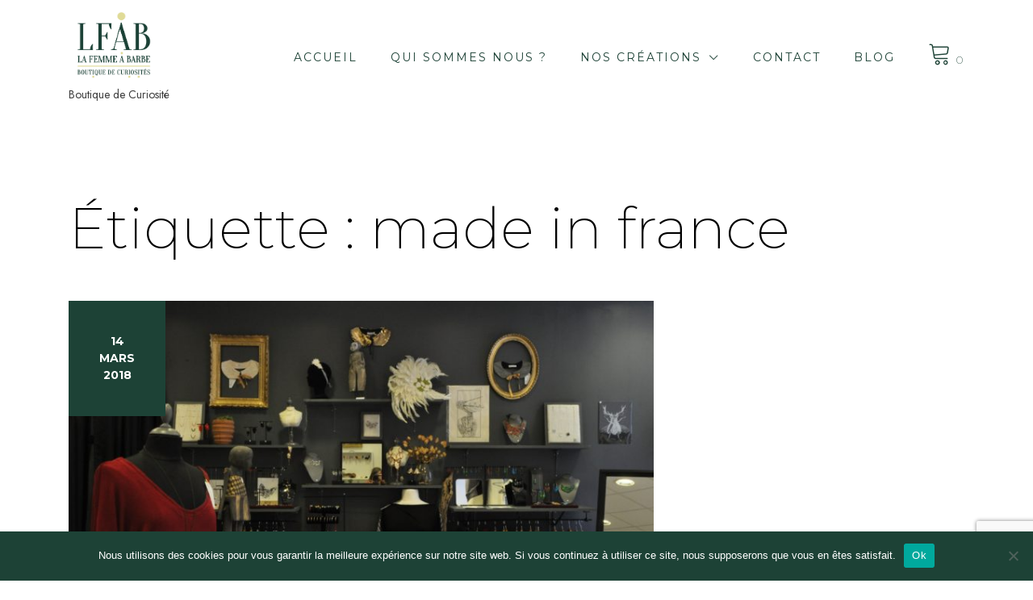

--- FILE ---
content_type: text/html; charset=UTF-8
request_url: https://la-femme-a-barbe.fr/tag/made-in-france/
body_size: 17086
content:
<!doctype html>
<html lang="fr-FR">
<head>
	<meta charset="UTF-8">
	<meta name="viewport" content="width=device-width, initial-scale=1">
	<link rel="profile" href="https://gmpg.org/xfn/11">

					<script>document.documentElement.className = document.documentElement.className + ' yes-js js_active js'</script>
			<meta name='robots' content='index, follow, max-image-preview:large, max-snippet:-1, max-video-preview:-1' />
	<style>img:is([sizes="auto" i], [sizes^="auto," i]) { contain-intrinsic-size: 3000px 1500px }</style>
	<script>window._wca = window._wca || [];</script>

	<!-- This site is optimized with the Yoast SEO plugin v26.2 - https://yoast.com/wordpress/plugins/seo/ -->
	<title>Archives des made in france - La Femme à Barbe</title>
	<link rel="canonical" href="https://la-femme-a-barbe.fr/tag/made-in-france/" />
	<meta property="og:locale" content="fr_FR" />
	<meta property="og:type" content="article" />
	<meta property="og:title" content="Archives des made in france - La Femme à Barbe" />
	<meta property="og:url" content="https://la-femme-a-barbe.fr/tag/made-in-france/" />
	<meta property="og:site_name" content="La Femme à Barbe" />
	<meta name="twitter:card" content="summary_large_image" />
	<script type="application/ld+json" class="yoast-schema-graph">{"@context":"https://schema.org","@graph":[{"@type":"CollectionPage","@id":"https://la-femme-a-barbe.fr/tag/made-in-france/","url":"https://la-femme-a-barbe.fr/tag/made-in-france/","name":"Archives des made in france - La Femme à Barbe","isPartOf":{"@id":"https://la-femme-a-barbe.fr/#website"},"primaryImageOfPage":{"@id":"https://la-femme-a-barbe.fr/tag/made-in-france/#primaryimage"},"image":{"@id":"https://la-femme-a-barbe.fr/tag/made-in-france/#primaryimage"},"thumbnailUrl":"https://la-femme-a-barbe.fr/wp-content/uploads/2018/04/DSC_2590-scaled.jpg","breadcrumb":{"@id":"https://la-femme-a-barbe.fr/tag/made-in-france/#breadcrumb"},"inLanguage":"fr-FR"},{"@type":"ImageObject","inLanguage":"fr-FR","@id":"https://la-femme-a-barbe.fr/tag/made-in-france/#primaryimage","url":"https://la-femme-a-barbe.fr/wp-content/uploads/2018/04/DSC_2590-scaled.jpg","contentUrl":"https://la-femme-a-barbe.fr/wp-content/uploads/2018/04/DSC_2590-scaled.jpg","width":2560,"height":1634},{"@type":"BreadcrumbList","@id":"https://la-femme-a-barbe.fr/tag/made-in-france/#breadcrumb","itemListElement":[{"@type":"ListItem","position":1,"name":"Accueil","item":"https://la-femme-a-barbe.fr/"},{"@type":"ListItem","position":2,"name":"made in france"}]},{"@type":"WebSite","@id":"https://la-femme-a-barbe.fr/#website","url":"https://la-femme-a-barbe.fr/","name":"La Femme à Barbe","description":"Boutique de Curiosité","publisher":{"@id":"https://la-femme-a-barbe.fr/#organization"},"potentialAction":[{"@type":"SearchAction","target":{"@type":"EntryPoint","urlTemplate":"https://la-femme-a-barbe.fr/?s={search_term_string}"},"query-input":{"@type":"PropertyValueSpecification","valueRequired":true,"valueName":"search_term_string"}}],"inLanguage":"fr-FR"},{"@type":"Organization","@id":"https://la-femme-a-barbe.fr/#organization","name":"La Femme à Barbe","url":"https://la-femme-a-barbe.fr/","logo":{"@type":"ImageObject","inLanguage":"fr-FR","@id":"https://la-femme-a-barbe.fr/#/schema/logo/image/","url":"https://la-femme-a-barbe.fr/wp-content/uploads/2020/05/cropped-LOGO_LFAB_OKOK-03-1-1.jpg","contentUrl":"https://la-femme-a-barbe.fr/wp-content/uploads/2020/05/cropped-LOGO_LFAB_OKOK-03-1-1.jpg","width":1181,"height":862,"caption":"La Femme à Barbe"},"image":{"@id":"https://la-femme-a-barbe.fr/#/schema/logo/image/"}}]}</script>
	<!-- / Yoast SEO plugin. -->


<link rel='dns-prefetch' href='//stats.wp.com' />
<link rel='dns-prefetch' href='//fonts.googleapis.com' />
<link rel='preconnect' href='//c0.wp.com' />
<link rel="alternate" type="application/rss+xml" title="La Femme à Barbe &raquo; Flux" href="https://la-femme-a-barbe.fr/feed/" />
<link rel="alternate" type="application/rss+xml" title="La Femme à Barbe &raquo; Flux des commentaires" href="https://la-femme-a-barbe.fr/comments/feed/" />
<link rel="alternate" type="application/rss+xml" title="La Femme à Barbe &raquo; Flux de l’étiquette made in france" href="https://la-femme-a-barbe.fr/tag/made-in-france/feed/" />
<script type="text/javascript">
/* <![CDATA[ */
window._wpemojiSettings = {"baseUrl":"https:\/\/s.w.org\/images\/core\/emoji\/15.0.3\/72x72\/","ext":".png","svgUrl":"https:\/\/s.w.org\/images\/core\/emoji\/15.0.3\/svg\/","svgExt":".svg","source":{"concatemoji":"https:\/\/la-femme-a-barbe.fr\/wp-includes\/js\/wp-emoji-release.min.js?ver=6.7.4"}};
/*! This file is auto-generated */
!function(i,n){var o,s,e;function c(e){try{var t={supportTests:e,timestamp:(new Date).valueOf()};sessionStorage.setItem(o,JSON.stringify(t))}catch(e){}}function p(e,t,n){e.clearRect(0,0,e.canvas.width,e.canvas.height),e.fillText(t,0,0);var t=new Uint32Array(e.getImageData(0,0,e.canvas.width,e.canvas.height).data),r=(e.clearRect(0,0,e.canvas.width,e.canvas.height),e.fillText(n,0,0),new Uint32Array(e.getImageData(0,0,e.canvas.width,e.canvas.height).data));return t.every(function(e,t){return e===r[t]})}function u(e,t,n){switch(t){case"flag":return n(e,"\ud83c\udff3\ufe0f\u200d\u26a7\ufe0f","\ud83c\udff3\ufe0f\u200b\u26a7\ufe0f")?!1:!n(e,"\ud83c\uddfa\ud83c\uddf3","\ud83c\uddfa\u200b\ud83c\uddf3")&&!n(e,"\ud83c\udff4\udb40\udc67\udb40\udc62\udb40\udc65\udb40\udc6e\udb40\udc67\udb40\udc7f","\ud83c\udff4\u200b\udb40\udc67\u200b\udb40\udc62\u200b\udb40\udc65\u200b\udb40\udc6e\u200b\udb40\udc67\u200b\udb40\udc7f");case"emoji":return!n(e,"\ud83d\udc26\u200d\u2b1b","\ud83d\udc26\u200b\u2b1b")}return!1}function f(e,t,n){var r="undefined"!=typeof WorkerGlobalScope&&self instanceof WorkerGlobalScope?new OffscreenCanvas(300,150):i.createElement("canvas"),a=r.getContext("2d",{willReadFrequently:!0}),o=(a.textBaseline="top",a.font="600 32px Arial",{});return e.forEach(function(e){o[e]=t(a,e,n)}),o}function t(e){var t=i.createElement("script");t.src=e,t.defer=!0,i.head.appendChild(t)}"undefined"!=typeof Promise&&(o="wpEmojiSettingsSupports",s=["flag","emoji"],n.supports={everything:!0,everythingExceptFlag:!0},e=new Promise(function(e){i.addEventListener("DOMContentLoaded",e,{once:!0})}),new Promise(function(t){var n=function(){try{var e=JSON.parse(sessionStorage.getItem(o));if("object"==typeof e&&"number"==typeof e.timestamp&&(new Date).valueOf()<e.timestamp+604800&&"object"==typeof e.supportTests)return e.supportTests}catch(e){}return null}();if(!n){if("undefined"!=typeof Worker&&"undefined"!=typeof OffscreenCanvas&&"undefined"!=typeof URL&&URL.createObjectURL&&"undefined"!=typeof Blob)try{var e="postMessage("+f.toString()+"("+[JSON.stringify(s),u.toString(),p.toString()].join(",")+"));",r=new Blob([e],{type:"text/javascript"}),a=new Worker(URL.createObjectURL(r),{name:"wpTestEmojiSupports"});return void(a.onmessage=function(e){c(n=e.data),a.terminate(),t(n)})}catch(e){}c(n=f(s,u,p))}t(n)}).then(function(e){for(var t in e)n.supports[t]=e[t],n.supports.everything=n.supports.everything&&n.supports[t],"flag"!==t&&(n.supports.everythingExceptFlag=n.supports.everythingExceptFlag&&n.supports[t]);n.supports.everythingExceptFlag=n.supports.everythingExceptFlag&&!n.supports.flag,n.DOMReady=!1,n.readyCallback=function(){n.DOMReady=!0}}).then(function(){return e}).then(function(){var e;n.supports.everything||(n.readyCallback(),(e=n.source||{}).concatemoji?t(e.concatemoji):e.wpemoji&&e.twemoji&&(t(e.twemoji),t(e.wpemoji)))}))}((window,document),window._wpemojiSettings);
/* ]]> */
</script>
<style id='wp-emoji-styles-inline-css' type='text/css'>

	img.wp-smiley, img.emoji {
		display: inline !important;
		border: none !important;
		box-shadow: none !important;
		height: 1em !important;
		width: 1em !important;
		margin: 0 0.07em !important;
		vertical-align: -0.1em !important;
		background: none !important;
		padding: 0 !important;
	}
</style>
<link rel='stylesheet' id='wp-block-library-css' href='https://c0.wp.com/c/6.7.4/wp-includes/css/dist/block-library/style.min.css' type='text/css' media='all' />
<style id='wp-block-library-inline-css' type='text/css'>
:root {
			--proteo-main_color_shade: #1d4236;
			--proteo-general_link_color: #1d4236;
			--proteo-general_link_hover_color: #1d4236;
			--proteo-general_link_decoration: underline;
			--proteo-header_bg_color: #ffffff;
			--proteo-sticky_header_bg_color: #ffffff;
			--proteo-header_menu_font_size: 14px;
			--proteo-header_menu_text_transform: uppercase;
			--proteo-header_menu_letter_spacing: 2px;
			--proteo-header_menu_color: #1d4236;
			--proteo-header_menu_hover_color: #1d4236;
			--proteo-sticky_header_menu_color: #1d4236;
			--proteo-sticky_header_menu_hover_color: #1d4236;
			--proteo-mobile_menu_bg_color: #ffffff;
			--proteo-mobile_menu_color: #1d4236;
			--proteo-mobile_menu_hover_color: #1d4236;
			--proteo-site_custom_logo_max_width: 112px;
			--proteo-site_title_font_size: 30px;
			--proteo-site_title_color: #404040;
			--proteo-tagline_font_size: 14px;
			--proteo-tagline_color: #404040;
			--proteo-topbar_bg_color: #ebebeb;
			--proteo-topbar_font_size: 16px;
			--proteo-topbar_font_color: #404040;
			--proteo-topbar_align: center;
			--proteo-topbar_link_color: #448a85;
			--proteo-topbar_link_hover_color: #30615e;
			--proteo-topbar_bottom_border: none;
			--proteo-topbar_bottom_border_color: #000000;
			--proteo-topbar_bottom_border_width: 1px;
			--proteo-footer_bg_color: #f7f7f7;
			--proteo-footer_bg_image: none;
			--proteo-footer_bg_image_size: cover;
			--proteo-footer_bg_image_repeat: repeat;
			--proteo-footer_bg_image_position: center center;
			--proteo-footer_font_size: 15px;
			--proteo-footer_font_color: #404040;
			--proteo-footer_align: center;
			--proteo-footer_link_color: #1d4236;
			--proteo-footer_link_hover_color: #1d4236;
			--proteo-footer_widgets_title_color: #000000;
			--proteo-footer_widgets_title_font_size: 24px;
			--proteo-footer_credits_bg_color: #f0f0f0;
			--proteo-footer_credits_font_size: 10px;
			--proteo-footer_credits_font_color: #404040;
			--proteo-footer_credits_align: center;
			--proteo-footer_credits_link_color: #1d4236;
			--proteo-footer_credits_link_hover_color: #1d4236;
			--proteo-footer_sidebar_1_width: 95%;
			--proteo-footer_sidebar_2_width: 100%;
			--proteo-base_font_size: 16px;
			--proteo-base_font_color: #000000;
			--proteo-h1_font_size: 70px;
			--proteo-h1_font_color: #000000;
			--proteo-h2_font_size: 40px;
			--proteo-h2_font_color: #000000;
			--proteo-h3_font_size: 19px;
			--proteo-h3_font_color: #000000;
			--proteo-h4_font_size: 16px;
			--proteo-h4_font_color: #000000;
			--proteo-h5_font_size: 13px;
			--proteo-h5_font_color: #000000;
			--proteo-h6_font_size: 11px;
			--proteo-h6_font_color: #000000;
			--proteo-widgets_title_font_size: 24px;
			--proteo-widgets_title_font_color: #000000;
			--proteo-widgets_content_font_size: 18px;
			--proteo-widgets_content_font_color: #000000;
			--proteo-mobile_site_title_font_size:38px;
			--proteo-mobile_tagline_font_size:11px;
			--proteo-mobile_base_font_size:13px;
			--proteo-mobile_topbar_font_size:13px;
			--proteo-mobile_menu_font_size:16px;
			--proteo-mobile_h1_font_size:56px;
			--proteo-mobile_h2_font_size:32px;
			--proteo-mobile_h3_font_size:15px;
			--proteo-mobile_h4_font_size:13px;
			--proteo-mobile_h5_font_size:10px;
			--proteo-mobile_h6_font_size:9px;
			--proteo-mobile_single_product_page_title_font_size:36px;
			--proteo-mobile_footer_font_size:13px;
			--proteo-mobile_footer_credits_font_size:13px;
			--proteo-page_title_align: center;
			--proteo-button_1_bg_color: #1d4236;
			--proteo-button_1_border_color: #1d4236;
			--proteo-button_1_font_color: #ffffff;
			--proteo-button_1_bg_hover_color: #1d4236;
			--proteo-button_1_border_hover_color: #1d4236;
			--proteo-button_1_font_hover_color: #ffffff;
			--proteo-button_2_bg_color_1: rgba(29,66,54,1);
			--proteo-button_2_bg_color_2: rgba(29,66,54,1);
			--proteo-button_2_font_color: #ffffff;
			--proteo-button_2_bg_hover_color: #1d4236;
			--proteo-button_2_font_hover_color: #ffffff;
			--proteo-buttons_border_radius: 50px;
			--proteo-post_thumbnail_background_color: #448a85;
			--proteo-post_thumbnail_background_color_opacity: 0.7;
			--proteo-post_thumbnail_text_color: #ffffff;
			--proteo-post_loop_title_font_size: 40px;
			--proteo-post_loop_widget_title_font_size: 32px;
			--proteo-post_loop_title_color: #000000;
			--proteo-post_loop_title_text_transform: none;
			--proteo-blog_page_posts_horizontal_spacing: 30px;
			--proteo-blog_page_posts_vertical_spacing: 50px;
			--proteo-blog_page_posts_border_width: 1px 1px 1px 1px;
			--proteo-blog_page_posts_border_radius: 0px 0px 0px 0px;
			--proteo-blog_page_posts_border_color: #ebebeb;
			--proteo-forms_input_min_height: 35px;
			--proteo-forms_input_borde_radius: 0px;
			--proteo-forms_input_border_width: 1px;
			--proteo-forms_input_border_color: #cccccc;
			--proteo-forms_input_font_size: 16px;
			--proteo-site_background_color: #ffffff;
			--proteo-yith_proteo_editor_custom_color_1: #01af8d;
			--proteo-yith_proteo_editor_custom_color_2: #ffffff;
			--proteo-yith_proteo_editor_custom_color_3: #107774;
			--proteo-yith_proteo_editor_custom_color_4: #404040;
			--proteo-yith_proteo_editor_custom_color_5: #dd9933;
			--proteo-yith_proteo_editor_custom_color_6: #000000;
			--proteo-yith_proteo_editor_custom_color_7: #1e73be;
			--proteo-yith_proteo_editor_custom_color_8: #dd3333;
			--proteo-store_notice_bg_color: #607d8b;
			--proteo-store_notice_text_color: #ffffff;
			--proteo-store_notice_font_size: 13px;
			--proteo-sale_badge_bg_color: #1d4236;
			--proteo-sale_badge_text_color: #ffffff;
			--proteo-sale_badge_font_size: 13px;
			--proteo-woo_messages_font_size: 14px;
			--proteo-woo_messages_default_accent_color: #1d4236;
			--proteo-woo_messages_info_accent_color: #e0e0e0;
			--proteo-woo_messages_error_accent_color: #ffab91;
			--proteo-single_product_background_color: #ffffff;
			--proteo-single_product_description_font_size: 20px;
			--proteo-single_product_description_font_color: #000000;
			--proteo-single_product_price_font_size: 35px;
			--proteo-single_product_price_color: #1d4236;
			--proteo-single_product_quantity_input_font_size: 40px;
			--proteo-single_product_add_to_cart_button_font_size: 20px;
			--proteo-single_product_tabs_title_font_size: 30px;
			--proteo-single_product_tabs_title_color: #1f1f1f;
			--proteo-single_product_tabs_content_font_size: 16px;
			--proteo-single_product_title_font_size: 70px;
			--proteo-single_product_title_font_color: #404040;
			--proteo-catalog_product_title_font_size: 14px;
			--proteo-catalog_product_title_color: #00422d;
			--proteo-catalog_product_price_font_size: 14px;
			--proteo-catalog_product_price_color: #1d4236;
			--proteo-catalog_product_add_to_cart_font_size: 14px;
			--proteo-catalog_product_border_radius: 0px 0px 0px 0px;
			--proteo-catalog_product_border_color: #ebebeb;
			--proteo-catalog_product_border_width: 1px 1px 1px 1px;
			--proteo-catalog_product_horizontal_spacing: 15px;
			--proteo-catalog_product_vertical_spacing: 35px;
			--proteo-site_title_spacing: 0px 30px 0px 0px;
			--proteo-tagline_spacing: 10px 30px 0px 0px;
			--proteo-topbar_spacing: 15px 0px 15px 0px;
			--proteo-header_manu_menu_spacing: 0px 0px 0px 0px;
			--proteo-header_spacing: 15px 15px 15px 15px;
			--proteo-sticky_header_spacing: 8px 15px 8px 15px;
			--proteo-site_content_spacing: 50px 0px 50px 0px;
			--proteo-page_title_spacing: 0px 0px 35px 0px;
			--proteo-responsive_breakpoint_mobile: 600px;
			--proteo-responsive_breakpoint_table: 768px;
			--proteo-responsive_breakpoint_small_desktop: 992px;
			--proteo-responsive_breakpoint_desktop: 1200px;
			--proteo-responsive_breakpoint_large_desktop: 1400px;
			--proteo-header_bottom_border_color: #000000;
			--proteo-header_bottom_border_thickness: 2px;
			--proteo-header_bottom_border_width: 100%;
			--proteo-header_bottom_border_alignment: initial;
			--proteo-header_bottom_shadow_color: #0000004D;
			--proteo-header_bottom_shadow_h_offset: -2px;
			--proteo-header_bottom_shadow_v_offset: 2px;
			--proteo-header_bottom_shadow_blur: 80px;
			--proteo-header_bottom_shadow_spread: 30px;

		}
</style>
<style id='wp-block-library-theme-inline-css' type='text/css'>
.wp-block-audio :where(figcaption){color:#555;font-size:13px;text-align:center}.is-dark-theme .wp-block-audio :where(figcaption){color:#ffffffa6}.wp-block-audio{margin:0 0 1em}.wp-block-code{border:1px solid #ccc;border-radius:4px;font-family:Menlo,Consolas,monaco,monospace;padding:.8em 1em}.wp-block-embed :where(figcaption){color:#555;font-size:13px;text-align:center}.is-dark-theme .wp-block-embed :where(figcaption){color:#ffffffa6}.wp-block-embed{margin:0 0 1em}.blocks-gallery-caption{color:#555;font-size:13px;text-align:center}.is-dark-theme .blocks-gallery-caption{color:#ffffffa6}:root :where(.wp-block-image figcaption){color:#555;font-size:13px;text-align:center}.is-dark-theme :root :where(.wp-block-image figcaption){color:#ffffffa6}.wp-block-image{margin:0 0 1em}.wp-block-pullquote{border-bottom:4px solid;border-top:4px solid;color:currentColor;margin-bottom:1.75em}.wp-block-pullquote cite,.wp-block-pullquote footer,.wp-block-pullquote__citation{color:currentColor;font-size:.8125em;font-style:normal;text-transform:uppercase}.wp-block-quote{border-left:.25em solid;margin:0 0 1.75em;padding-left:1em}.wp-block-quote cite,.wp-block-quote footer{color:currentColor;font-size:.8125em;font-style:normal;position:relative}.wp-block-quote:where(.has-text-align-right){border-left:none;border-right:.25em solid;padding-left:0;padding-right:1em}.wp-block-quote:where(.has-text-align-center){border:none;padding-left:0}.wp-block-quote.is-large,.wp-block-quote.is-style-large,.wp-block-quote:where(.is-style-plain){border:none}.wp-block-search .wp-block-search__label{font-weight:700}.wp-block-search__button{border:1px solid #ccc;padding:.375em .625em}:where(.wp-block-group.has-background){padding:1.25em 2.375em}.wp-block-separator.has-css-opacity{opacity:.4}.wp-block-separator{border:none;border-bottom:2px solid;margin-left:auto;margin-right:auto}.wp-block-separator.has-alpha-channel-opacity{opacity:1}.wp-block-separator:not(.is-style-wide):not(.is-style-dots){width:100px}.wp-block-separator.has-background:not(.is-style-dots){border-bottom:none;height:1px}.wp-block-separator.has-background:not(.is-style-wide):not(.is-style-dots){height:2px}.wp-block-table{margin:0 0 1em}.wp-block-table td,.wp-block-table th{word-break:normal}.wp-block-table :where(figcaption){color:#555;font-size:13px;text-align:center}.is-dark-theme .wp-block-table :where(figcaption){color:#ffffffa6}.wp-block-video :where(figcaption){color:#555;font-size:13px;text-align:center}.is-dark-theme .wp-block-video :where(figcaption){color:#ffffffa6}.wp-block-video{margin:0 0 1em}:root :where(.wp-block-template-part.has-background){margin-bottom:0;margin-top:0;padding:1.25em 2.375em}
</style>
<link rel='stylesheet' id='mediaelement-css' href='https://c0.wp.com/c/6.7.4/wp-includes/js/mediaelement/mediaelementplayer-legacy.min.css' type='text/css' media='all' />
<link rel='stylesheet' id='wp-mediaelement-css' href='https://c0.wp.com/c/6.7.4/wp-includes/js/mediaelement/wp-mediaelement.min.css' type='text/css' media='all' />
<style id='jetpack-sharing-buttons-style-inline-css' type='text/css'>
.jetpack-sharing-buttons__services-list{display:flex;flex-direction:row;flex-wrap:wrap;gap:0;list-style-type:none;margin:5px;padding:0}.jetpack-sharing-buttons__services-list.has-small-icon-size{font-size:12px}.jetpack-sharing-buttons__services-list.has-normal-icon-size{font-size:16px}.jetpack-sharing-buttons__services-list.has-large-icon-size{font-size:24px}.jetpack-sharing-buttons__services-list.has-huge-icon-size{font-size:36px}@media print{.jetpack-sharing-buttons__services-list{display:none!important}}.editor-styles-wrapper .wp-block-jetpack-sharing-buttons{gap:0;padding-inline-start:0}ul.jetpack-sharing-buttons__services-list.has-background{padding:1.25em 2.375em}
</style>
<link rel='stylesheet' id='jquery-selectBox-css' href='https://la-femme-a-barbe.fr/wp-content/plugins/yith-woocommerce-wishlist/assets/css/jquery.selectBox.css?ver=1.2.0' type='text/css' media='all' />
<link rel='stylesheet' id='woocommerce_prettyPhoto_css-css' href='//la-femme-a-barbe.fr/wp-content/plugins/woocommerce/assets/css/prettyPhoto.css?ver=3.1.6' type='text/css' media='all' />
<link rel='stylesheet' id='yith-wcwl-main-css' href='https://la-femme-a-barbe.fr/wp-content/plugins/yith-woocommerce-wishlist/assets/css/style.css?ver=4.10.0' type='text/css' media='all' />
<style id='yith-wcwl-main-inline-css' type='text/css'>
 :root { --rounded-corners-radius: 16px; --add-to-cart-rounded-corners-radius: 16px; --color-headers-background: #F4F4F4; --feedback-duration: 3s } 
 :root { --rounded-corners-radius: 16px; --add-to-cart-rounded-corners-radius: 16px; --color-headers-background: #F4F4F4; --feedback-duration: 3s } 
</style>
<link rel='stylesheet' id='editorskit-frontend-css' href='https://la-femme-a-barbe.fr/wp-content/plugins/block-options/build/style.build.css?ver=new' type='text/css' media='all' />
<style id='classic-theme-styles-inline-css' type='text/css'>
/*! This file is auto-generated */
.wp-block-button__link{color:#fff;background-color:#32373c;border-radius:9999px;box-shadow:none;text-decoration:none;padding:calc(.667em + 2px) calc(1.333em + 2px);font-size:1.125em}.wp-block-file__button{background:#32373c;color:#fff;text-decoration:none}
</style>
<style id='global-styles-inline-css' type='text/css'>
:root{--wp--preset--aspect-ratio--square: 1;--wp--preset--aspect-ratio--4-3: 4/3;--wp--preset--aspect-ratio--3-4: 3/4;--wp--preset--aspect-ratio--3-2: 3/2;--wp--preset--aspect-ratio--2-3: 2/3;--wp--preset--aspect-ratio--16-9: 16/9;--wp--preset--aspect-ratio--9-16: 9/16;--wp--preset--color--black: #000000;--wp--preset--color--cyan-bluish-gray: #abb8c3;--wp--preset--color--white: #ffffff;--wp--preset--color--pale-pink: #f78da7;--wp--preset--color--vivid-red: #cf2e2e;--wp--preset--color--luminous-vivid-orange: #ff6900;--wp--preset--color--luminous-vivid-amber: #fcb900;--wp--preset--color--light-green-cyan: #7bdcb5;--wp--preset--color--vivid-green-cyan: #00d084;--wp--preset--color--pale-cyan-blue: #8ed1fc;--wp--preset--color--vivid-cyan-blue: #0693e3;--wp--preset--color--vivid-purple: #9b51e0;--wp--preset--color--yith-proteo-editor-custom-color-1: #01af8d;--wp--preset--color--yith-proteo-editor-custom-color-2: #ffffff;--wp--preset--color--yith-proteo-editor-custom-color-3: #107774;--wp--preset--color--yith-proteo-editor-custom-color-4: #404040;--wp--preset--color--yith-proteo-editor-custom-color-5: #dd9933;--wp--preset--color--yith-proteo-editor-custom-color-6: #000000;--wp--preset--color--yith-proteo-editor-custom-color-7: #1e73be;--wp--preset--color--yith-proteo-editor-custom-color-8: #dd3333;--wp--preset--gradient--vivid-cyan-blue-to-vivid-purple: linear-gradient(135deg,rgba(6,147,227,1) 0%,rgb(155,81,224) 100%);--wp--preset--gradient--light-green-cyan-to-vivid-green-cyan: linear-gradient(135deg,rgb(122,220,180) 0%,rgb(0,208,130) 100%);--wp--preset--gradient--luminous-vivid-amber-to-luminous-vivid-orange: linear-gradient(135deg,rgba(252,185,0,1) 0%,rgba(255,105,0,1) 100%);--wp--preset--gradient--luminous-vivid-orange-to-vivid-red: linear-gradient(135deg,rgba(255,105,0,1) 0%,rgb(207,46,46) 100%);--wp--preset--gradient--very-light-gray-to-cyan-bluish-gray: linear-gradient(135deg,rgb(238,238,238) 0%,rgb(169,184,195) 100%);--wp--preset--gradient--cool-to-warm-spectrum: linear-gradient(135deg,rgb(74,234,220) 0%,rgb(151,120,209) 20%,rgb(207,42,186) 40%,rgb(238,44,130) 60%,rgb(251,105,98) 80%,rgb(254,248,76) 100%);--wp--preset--gradient--blush-light-purple: linear-gradient(135deg,rgb(255,206,236) 0%,rgb(152,150,240) 100%);--wp--preset--gradient--blush-bordeaux: linear-gradient(135deg,rgb(254,205,165) 0%,rgb(254,45,45) 50%,rgb(107,0,62) 100%);--wp--preset--gradient--luminous-dusk: linear-gradient(135deg,rgb(255,203,112) 0%,rgb(199,81,192) 50%,rgb(65,88,208) 100%);--wp--preset--gradient--pale-ocean: linear-gradient(135deg,rgb(255,245,203) 0%,rgb(182,227,212) 50%,rgb(51,167,181) 100%);--wp--preset--gradient--electric-grass: linear-gradient(135deg,rgb(202,248,128) 0%,rgb(113,206,126) 100%);--wp--preset--gradient--midnight: linear-gradient(135deg,rgb(2,3,129) 0%,rgb(40,116,252) 100%);--wp--preset--font-size--small: 13px;--wp--preset--font-size--medium: 20px;--wp--preset--font-size--large: 36px;--wp--preset--font-size--x-large: 42px;--wp--preset--spacing--20: 0.44rem;--wp--preset--spacing--30: 0.67rem;--wp--preset--spacing--40: 1rem;--wp--preset--spacing--50: 1.5rem;--wp--preset--spacing--60: 2.25rem;--wp--preset--spacing--70: 3.38rem;--wp--preset--spacing--80: 5.06rem;--wp--preset--shadow--natural: 6px 6px 9px rgba(0, 0, 0, 0.2);--wp--preset--shadow--deep: 12px 12px 50px rgba(0, 0, 0, 0.4);--wp--preset--shadow--sharp: 6px 6px 0px rgba(0, 0, 0, 0.2);--wp--preset--shadow--outlined: 6px 6px 0px -3px rgba(255, 255, 255, 1), 6px 6px rgba(0, 0, 0, 1);--wp--preset--shadow--crisp: 6px 6px 0px rgba(0, 0, 0, 1);}:where(.is-layout-flex){gap: 0.5em;}:where(.is-layout-grid){gap: 0.5em;}body .is-layout-flex{display: flex;}.is-layout-flex{flex-wrap: wrap;align-items: center;}.is-layout-flex > :is(*, div){margin: 0;}body .is-layout-grid{display: grid;}.is-layout-grid > :is(*, div){margin: 0;}:where(.wp-block-columns.is-layout-flex){gap: 2em;}:where(.wp-block-columns.is-layout-grid){gap: 2em;}:where(.wp-block-post-template.is-layout-flex){gap: 1.25em;}:where(.wp-block-post-template.is-layout-grid){gap: 1.25em;}.has-black-color{color: var(--wp--preset--color--black) !important;}.has-cyan-bluish-gray-color{color: var(--wp--preset--color--cyan-bluish-gray) !important;}.has-white-color{color: var(--wp--preset--color--white) !important;}.has-pale-pink-color{color: var(--wp--preset--color--pale-pink) !important;}.has-vivid-red-color{color: var(--wp--preset--color--vivid-red) !important;}.has-luminous-vivid-orange-color{color: var(--wp--preset--color--luminous-vivid-orange) !important;}.has-luminous-vivid-amber-color{color: var(--wp--preset--color--luminous-vivid-amber) !important;}.has-light-green-cyan-color{color: var(--wp--preset--color--light-green-cyan) !important;}.has-vivid-green-cyan-color{color: var(--wp--preset--color--vivid-green-cyan) !important;}.has-pale-cyan-blue-color{color: var(--wp--preset--color--pale-cyan-blue) !important;}.has-vivid-cyan-blue-color{color: var(--wp--preset--color--vivid-cyan-blue) !important;}.has-vivid-purple-color{color: var(--wp--preset--color--vivid-purple) !important;}.has-black-background-color{background-color: var(--wp--preset--color--black) !important;}.has-cyan-bluish-gray-background-color{background-color: var(--wp--preset--color--cyan-bluish-gray) !important;}.has-white-background-color{background-color: var(--wp--preset--color--white) !important;}.has-pale-pink-background-color{background-color: var(--wp--preset--color--pale-pink) !important;}.has-vivid-red-background-color{background-color: var(--wp--preset--color--vivid-red) !important;}.has-luminous-vivid-orange-background-color{background-color: var(--wp--preset--color--luminous-vivid-orange) !important;}.has-luminous-vivid-amber-background-color{background-color: var(--wp--preset--color--luminous-vivid-amber) !important;}.has-light-green-cyan-background-color{background-color: var(--wp--preset--color--light-green-cyan) !important;}.has-vivid-green-cyan-background-color{background-color: var(--wp--preset--color--vivid-green-cyan) !important;}.has-pale-cyan-blue-background-color{background-color: var(--wp--preset--color--pale-cyan-blue) !important;}.has-vivid-cyan-blue-background-color{background-color: var(--wp--preset--color--vivid-cyan-blue) !important;}.has-vivid-purple-background-color{background-color: var(--wp--preset--color--vivid-purple) !important;}.has-black-border-color{border-color: var(--wp--preset--color--black) !important;}.has-cyan-bluish-gray-border-color{border-color: var(--wp--preset--color--cyan-bluish-gray) !important;}.has-white-border-color{border-color: var(--wp--preset--color--white) !important;}.has-pale-pink-border-color{border-color: var(--wp--preset--color--pale-pink) !important;}.has-vivid-red-border-color{border-color: var(--wp--preset--color--vivid-red) !important;}.has-luminous-vivid-orange-border-color{border-color: var(--wp--preset--color--luminous-vivid-orange) !important;}.has-luminous-vivid-amber-border-color{border-color: var(--wp--preset--color--luminous-vivid-amber) !important;}.has-light-green-cyan-border-color{border-color: var(--wp--preset--color--light-green-cyan) !important;}.has-vivid-green-cyan-border-color{border-color: var(--wp--preset--color--vivid-green-cyan) !important;}.has-pale-cyan-blue-border-color{border-color: var(--wp--preset--color--pale-cyan-blue) !important;}.has-vivid-cyan-blue-border-color{border-color: var(--wp--preset--color--vivid-cyan-blue) !important;}.has-vivid-purple-border-color{border-color: var(--wp--preset--color--vivid-purple) !important;}.has-vivid-cyan-blue-to-vivid-purple-gradient-background{background: var(--wp--preset--gradient--vivid-cyan-blue-to-vivid-purple) !important;}.has-light-green-cyan-to-vivid-green-cyan-gradient-background{background: var(--wp--preset--gradient--light-green-cyan-to-vivid-green-cyan) !important;}.has-luminous-vivid-amber-to-luminous-vivid-orange-gradient-background{background: var(--wp--preset--gradient--luminous-vivid-amber-to-luminous-vivid-orange) !important;}.has-luminous-vivid-orange-to-vivid-red-gradient-background{background: var(--wp--preset--gradient--luminous-vivid-orange-to-vivid-red) !important;}.has-very-light-gray-to-cyan-bluish-gray-gradient-background{background: var(--wp--preset--gradient--very-light-gray-to-cyan-bluish-gray) !important;}.has-cool-to-warm-spectrum-gradient-background{background: var(--wp--preset--gradient--cool-to-warm-spectrum) !important;}.has-blush-light-purple-gradient-background{background: var(--wp--preset--gradient--blush-light-purple) !important;}.has-blush-bordeaux-gradient-background{background: var(--wp--preset--gradient--blush-bordeaux) !important;}.has-luminous-dusk-gradient-background{background: var(--wp--preset--gradient--luminous-dusk) !important;}.has-pale-ocean-gradient-background{background: var(--wp--preset--gradient--pale-ocean) !important;}.has-electric-grass-gradient-background{background: var(--wp--preset--gradient--electric-grass) !important;}.has-midnight-gradient-background{background: var(--wp--preset--gradient--midnight) !important;}.has-small-font-size{font-size: var(--wp--preset--font-size--small) !important;}.has-medium-font-size{font-size: var(--wp--preset--font-size--medium) !important;}.has-large-font-size{font-size: var(--wp--preset--font-size--large) !important;}.has-x-large-font-size{font-size: var(--wp--preset--font-size--x-large) !important;}
:where(.wp-block-post-template.is-layout-flex){gap: 1.25em;}:where(.wp-block-post-template.is-layout-grid){gap: 1.25em;}
:where(.wp-block-columns.is-layout-flex){gap: 2em;}:where(.wp-block-columns.is-layout-grid){gap: 2em;}
:root :where(.wp-block-pullquote){font-size: 1.5em;line-height: 1.6;}
</style>
<link rel='stylesheet' id='contact-form-7-css' href='https://la-femme-a-barbe.fr/wp-content/plugins/contact-form-7/includes/css/styles.css?ver=6.1.3' type='text/css' media='all' />
<link rel='stylesheet' id='cookie-notice-front-css' href='https://la-femme-a-barbe.fr/wp-content/plugins/cookie-notice/css/front.min.css?ver=2.5.8' type='text/css' media='all' />
<style id='woocommerce-inline-inline-css' type='text/css'>
.woocommerce form .form-row .required { visibility: visible; }
</style>
<link rel='stylesheet' id='yith-sliders-slick-style-css' href='https://la-femme-a-barbe.fr/wp-content/plugins/yith-slider-for-page-builders/assets/third-party/slick.css?ver=1.8.1' type='text/css' media='screen' />
<link rel='stylesheet' id='yith-sliders-slider-style-css' href='https://la-femme-a-barbe.fr/wp-content/plugins/yith-slider-for-page-builders/assets/slider-style.css?ver=1.0.11' type='text/css' media='screen' />
<link rel='stylesheet' id='brands-styles-css' href='https://c0.wp.com/p/woocommerce/10.3.7/assets/css/brands.css' type='text/css' media='all' />
<link rel='stylesheet' id='yith-proteo-linearicons-css' href='https://la-femme-a-barbe.fr/wp-content/themes/yith-proteo/third-party/linearicons.min.css?ver=1.0.0' type='text/css' media='all' />
<link rel='stylesheet' id='yith-proteo-simple-line-icons-css' href='https://la-femme-a-barbe.fr/wp-content/themes/yith-proteo/third-party/simple-line-icons.min.css?ver=2.4.1' type='text/css' media='all' />
<link rel='stylesheet' id='select2-css' href='https://c0.wp.com/p/woocommerce/10.3.7/assets/css/select2.css' type='text/css' media='all' />
<link rel='stylesheet' id='yith-proteo-style-css' href='https://la-femme-a-barbe.fr/wp-content/themes/yith-proteo/style.css?ver=1.9.3' type='text/css' media='all' />
<style id='yith-proteo-style-inline-css' type='text/css'>
@font-face {
			font-family: "star";
			src: url("https://la-femme-a-barbe.fr/wp-content/plugins/woocommerce/assets/fonts/star.eot");
			src: url("https://la-femme-a-barbe.fr/wp-content/plugins/woocommerce/assets/fonts/star.eot?#iefix") format("embedded-opentype"),
				url("https://la-femme-a-barbe.fr/wp-content/plugins/woocommerce/assets/fonts/star.woff") format("woff"),
				url("https://la-femme-a-barbe.fr/wp-content/plugins/woocommerce/assets/fonts/star.ttf") format("truetype"),
				url("https://la-femme-a-barbe.fr/wp-content/plugins/woocommerce/assets/fonts/star.svg#star") format("svg");
			font-weight: normal;
			font-style: normal;
		}
</style>
<link rel='stylesheet' id='yith-proteo-animations-css' href='https://la-femme-a-barbe.fr/wp-content/themes/yith-proteo/third-party/aos.min.css?ver=2.3.1' type='text/css' media='all' />
<link rel='stylesheet' id='yith-proteo-modals-css-css' href='https://la-femme-a-barbe.fr/wp-content/themes/yith-proteo/third-party/jquery.modal.min.css?ver=0.9.1' type='text/css' media='all' />
<link rel='stylesheet' id='yith-proteo-responsive-css' href='https://la-femme-a-barbe.fr/wp-content/themes/yith-proteo/responsive.css?ver=1.9.3' type='text/css' media='all' />
<style id='yith-proteo-custom-style-inline-css' type='text/css'>
:root {
			--proteo-main_color_shade: #1d4236;
			--proteo-general_link_color: #1d4236;
			--proteo-general_link_hover_color: #1d4236;
			--proteo-general_link_decoration: underline;
			--proteo-header_bg_color: #ffffff;
			--proteo-sticky_header_bg_color: #ffffff;
			--proteo-header_menu_font_size: 14px;
			--proteo-header_menu_text_transform: uppercase;
			--proteo-header_menu_letter_spacing: 2px;
			--proteo-header_menu_color: #1d4236;
			--proteo-header_menu_hover_color: #1d4236;
			--proteo-sticky_header_menu_color: #1d4236;
			--proteo-sticky_header_menu_hover_color: #1d4236;
			--proteo-mobile_menu_bg_color: #ffffff;
			--proteo-mobile_menu_color: #1d4236;
			--proteo-mobile_menu_hover_color: #1d4236;
			--proteo-site_custom_logo_max_width: 112px;
			--proteo-site_title_font_size: 30px;
			--proteo-site_title_color: #404040;
			--proteo-tagline_font_size: 14px;
			--proteo-tagline_color: #404040;
			--proteo-topbar_bg_color: #ebebeb;
			--proteo-topbar_font_size: 16px;
			--proteo-topbar_font_color: #404040;
			--proteo-topbar_align: center;
			--proteo-topbar_link_color: #448a85;
			--proteo-topbar_link_hover_color: #30615e;
			--proteo-topbar_bottom_border: none;
			--proteo-topbar_bottom_border_color: #000000;
			--proteo-topbar_bottom_border_width: 1px;
			--proteo-footer_bg_color: #f7f7f7;
			--proteo-footer_bg_image: none;
			--proteo-footer_bg_image_size: cover;
			--proteo-footer_bg_image_repeat: repeat;
			--proteo-footer_bg_image_position: center center;
			--proteo-footer_font_size: 15px;
			--proteo-footer_font_color: #404040;
			--proteo-footer_align: center;
			--proteo-footer_link_color: #1d4236;
			--proteo-footer_link_hover_color: #1d4236;
			--proteo-footer_widgets_title_color: #000000;
			--proteo-footer_widgets_title_font_size: 24px;
			--proteo-footer_credits_bg_color: #f0f0f0;
			--proteo-footer_credits_font_size: 10px;
			--proteo-footer_credits_font_color: #404040;
			--proteo-footer_credits_align: center;
			--proteo-footer_credits_link_color: #1d4236;
			--proteo-footer_credits_link_hover_color: #1d4236;
			--proteo-footer_sidebar_1_width: 95%;
			--proteo-footer_sidebar_2_width: 100%;
			--proteo-base_font_size: 16px;
			--proteo-base_font_color: #000000;
			--proteo-h1_font_size: 70px;
			--proteo-h1_font_color: #000000;
			--proteo-h2_font_size: 40px;
			--proteo-h2_font_color: #000000;
			--proteo-h3_font_size: 19px;
			--proteo-h3_font_color: #000000;
			--proteo-h4_font_size: 16px;
			--proteo-h4_font_color: #000000;
			--proteo-h5_font_size: 13px;
			--proteo-h5_font_color: #000000;
			--proteo-h6_font_size: 11px;
			--proteo-h6_font_color: #000000;
			--proteo-widgets_title_font_size: 24px;
			--proteo-widgets_title_font_color: #000000;
			--proteo-widgets_content_font_size: 18px;
			--proteo-widgets_content_font_color: #000000;
			--proteo-mobile_site_title_font_size:38px;
			--proteo-mobile_tagline_font_size:11px;
			--proteo-mobile_base_font_size:13px;
			--proteo-mobile_topbar_font_size:13px;
			--proteo-mobile_menu_font_size:16px;
			--proteo-mobile_h1_font_size:56px;
			--proteo-mobile_h2_font_size:32px;
			--proteo-mobile_h3_font_size:15px;
			--proteo-mobile_h4_font_size:13px;
			--proteo-mobile_h5_font_size:10px;
			--proteo-mobile_h6_font_size:9px;
			--proteo-mobile_single_product_page_title_font_size:36px;
			--proteo-mobile_footer_font_size:13px;
			--proteo-mobile_footer_credits_font_size:13px;
			--proteo-page_title_align: center;
			--proteo-button_1_bg_color: #1d4236;
			--proteo-button_1_border_color: #1d4236;
			--proteo-button_1_font_color: #ffffff;
			--proteo-button_1_bg_hover_color: #1d4236;
			--proteo-button_1_border_hover_color: #1d4236;
			--proteo-button_1_font_hover_color: #ffffff;
			--proteo-button_2_bg_color_1: rgba(29,66,54,1);
			--proteo-button_2_bg_color_2: rgba(29,66,54,1);
			--proteo-button_2_font_color: #ffffff;
			--proteo-button_2_bg_hover_color: #1d4236;
			--proteo-button_2_font_hover_color: #ffffff;
			--proteo-buttons_border_radius: 50px;
			--proteo-post_thumbnail_background_color: #448a85;
			--proteo-post_thumbnail_background_color_opacity: 0.7;
			--proteo-post_thumbnail_text_color: #ffffff;
			--proteo-post_loop_title_font_size: 40px;
			--proteo-post_loop_widget_title_font_size: 32px;
			--proteo-post_loop_title_color: #000000;
			--proteo-post_loop_title_text_transform: none;
			--proteo-blog_page_posts_horizontal_spacing: 30px;
			--proteo-blog_page_posts_vertical_spacing: 50px;
			--proteo-blog_page_posts_border_width: 1px 1px 1px 1px;
			--proteo-blog_page_posts_border_radius: 0px 0px 0px 0px;
			--proteo-blog_page_posts_border_color: #ebebeb;
			--proteo-forms_input_min_height: 35px;
			--proteo-forms_input_borde_radius: 0px;
			--proteo-forms_input_border_width: 1px;
			--proteo-forms_input_border_color: #cccccc;
			--proteo-forms_input_font_size: 16px;
			--proteo-site_background_color: #ffffff;
			--proteo-yith_proteo_editor_custom_color_1: #01af8d;
			--proteo-yith_proteo_editor_custom_color_2: #ffffff;
			--proteo-yith_proteo_editor_custom_color_3: #107774;
			--proteo-yith_proteo_editor_custom_color_4: #404040;
			--proteo-yith_proteo_editor_custom_color_5: #dd9933;
			--proteo-yith_proteo_editor_custom_color_6: #000000;
			--proteo-yith_proteo_editor_custom_color_7: #1e73be;
			--proteo-yith_proteo_editor_custom_color_8: #dd3333;
			--proteo-store_notice_bg_color: #607d8b;
			--proteo-store_notice_text_color: #ffffff;
			--proteo-store_notice_font_size: 13px;
			--proteo-sale_badge_bg_color: #1d4236;
			--proteo-sale_badge_text_color: #ffffff;
			--proteo-sale_badge_font_size: 13px;
			--proteo-woo_messages_font_size: 14px;
			--proteo-woo_messages_default_accent_color: #1d4236;
			--proteo-woo_messages_info_accent_color: #e0e0e0;
			--proteo-woo_messages_error_accent_color: #ffab91;
			--proteo-single_product_background_color: #ffffff;
			--proteo-single_product_description_font_size: 20px;
			--proteo-single_product_description_font_color: #000000;
			--proteo-single_product_price_font_size: 35px;
			--proteo-single_product_price_color: #1d4236;
			--proteo-single_product_quantity_input_font_size: 40px;
			--proteo-single_product_add_to_cart_button_font_size: 20px;
			--proteo-single_product_tabs_title_font_size: 30px;
			--proteo-single_product_tabs_title_color: #1f1f1f;
			--proteo-single_product_tabs_content_font_size: 16px;
			--proteo-single_product_title_font_size: 70px;
			--proteo-single_product_title_font_color: #404040;
			--proteo-catalog_product_title_font_size: 14px;
			--proteo-catalog_product_title_color: #00422d;
			--proteo-catalog_product_price_font_size: 14px;
			--proteo-catalog_product_price_color: #1d4236;
			--proteo-catalog_product_add_to_cart_font_size: 14px;
			--proteo-catalog_product_border_radius: 0px 0px 0px 0px;
			--proteo-catalog_product_border_color: #ebebeb;
			--proteo-catalog_product_border_width: 1px 1px 1px 1px;
			--proteo-catalog_product_horizontal_spacing: 15px;
			--proteo-catalog_product_vertical_spacing: 35px;
			--proteo-site_title_spacing: 0px 30px 0px 0px;
			--proteo-tagline_spacing: 10px 30px 0px 0px;
			--proteo-topbar_spacing: 15px 0px 15px 0px;
			--proteo-header_manu_menu_spacing: 0px 0px 0px 0px;
			--proteo-header_spacing: 15px 15px 15px 15px;
			--proteo-sticky_header_spacing: 8px 15px 8px 15px;
			--proteo-site_content_spacing: 50px 0px 50px 0px;
			--proteo-page_title_spacing: 0px 0px 35px 0px;
			--proteo-responsive_breakpoint_mobile: 600px;
			--proteo-responsive_breakpoint_table: 768px;
			--proteo-responsive_breakpoint_small_desktop: 992px;
			--proteo-responsive_breakpoint_desktop: 1200px;
			--proteo-responsive_breakpoint_large_desktop: 1400px;
			--proteo-header_bottom_border_color: #000000;
			--proteo-header_bottom_border_thickness: 2px;
			--proteo-header_bottom_border_width: 100%;
			--proteo-header_bottom_border_alignment: initial;
			--proteo-header_bottom_shadow_color: #0000004D;
			--proteo-header_bottom_shadow_h_offset: -2px;
			--proteo-header_bottom_shadow_v_offset: 2px;
			--proteo-header_bottom_shadow_blur: 80px;
			--proteo-header_bottom_shadow_spread: 30px;

		}

			.site-branding .site-title {
				font-family: Oranienbaum, serif;
				font-weight: normal;
				font-style: normal;
			}
			
			.site-branding .site-description {
				font-family: Jost, sans-serif;
				font-weight: normal;
				font-style: normal;
			}
			
			body, body.yith-woocompare-popup {
				font-family: Montserrat, sans-serif;
				font-weight: 200;
				font-style: normal;
			}
			
			h1, body.page header.entry-header h1, article:not(.has-post-thumbnail).page header.entry-header h1 {
				font-family: Montserrat, sans-serif;
				font-weight: 200;
				font-style: normal;
			}
			
			h2, .wp-block-latest-posts li > a {
				font-family: Montserrat, sans-serif;
				font-weight: 200;
				font-style: normal;
			}
			
			h3 {
				font-family: Montserrat, sans-serif;
				font-weight: 100;
				font-style: normal;
			}
			
			h4 {
				font-family: Montserrat, sans-serif;
				font-weight: 700;
				font-style: normal;
			}
			
			h5 {
				font-family: Montserrat, sans-serif;
				font-weight: 700;
				font-style: normal;
			}
			
			h6 {
				font-family: Montserrat, sans-serif;
				font-weight: 700;
				font-style: normal;
			}
			
			.main-navigation ul {
				font-family: Montserrat, sans-serif;
				font-weight: normal;
				font-style: normal;
			}
			
			h1.product_title {
				font-family: Oranienbaum, serif;
				font-weight: normal;
				font-style: normal;
			}
			
			div h2.widget-title, div h3.widget-title {
				font-family: Montserrat, sans-serif;
				font-weight: 100;
				font-style: normal;
			}
			
			.widget {
				font-family: Montserrat, sans-serif;
				font-weight: 200;
				font-style: normal;
			}
			
			#main-footer .widget-title {
				font-family: Montserrat, sans-serif;
				font-weight: 100;
				font-style: normal;
			}
			
</style>
<link rel='stylesheet' id='yith-proteo-custom-google-fonts-css' href='//fonts.googleapis.com/css?family=Oranienbaum%3Aregular%7CJost%3Aregular%7CMontserrat%3A200%2C100%2C700%2Cregular&#038;display=swap&#038;ver=1.0.0' type='text/css' media='all' />
<script type="text/javascript" src="https://c0.wp.com/c/6.7.4/wp-includes/js/jquery/jquery.min.js" id="jquery-core-js"></script>
<script type="text/javascript" src="https://c0.wp.com/c/6.7.4/wp-includes/js/jquery/jquery-migrate.min.js" id="jquery-migrate-js"></script>
<script type="text/javascript" id="cookie-notice-front-js-before">
/* <![CDATA[ */
var cnArgs = {"ajaxUrl":"https:\/\/la-femme-a-barbe.fr\/wp-admin\/admin-ajax.php","nonce":"bca721ddff","hideEffect":"fade","position":"bottom","onScroll":false,"onScrollOffset":100,"onClick":false,"cookieName":"cookie_notice_accepted","cookieTime":2592000,"cookieTimeRejected":2592000,"globalCookie":false,"redirection":false,"cache":false,"revokeCookies":false,"revokeCookiesOpt":"automatic"};
/* ]]> */
</script>
<script type="text/javascript" src="https://la-femme-a-barbe.fr/wp-content/plugins/cookie-notice/js/front.min.js?ver=2.5.8" id="cookie-notice-front-js"></script>
<script type="text/javascript" src="https://c0.wp.com/p/woocommerce/10.3.7/assets/js/jquery-blockui/jquery.blockUI.min.js" id="wc-jquery-blockui-js" defer="defer" data-wp-strategy="defer"></script>
<script type="text/javascript" id="wc-add-to-cart-js-extra">
/* <![CDATA[ */
var wc_add_to_cart_params = {"ajax_url":"\/wp-admin\/admin-ajax.php","wc_ajax_url":"\/?wc-ajax=%%endpoint%%","i18n_view_cart":"Voir le panier","cart_url":"https:\/\/la-femme-a-barbe.fr\/cart\/","is_cart":"","cart_redirect_after_add":"no"};
/* ]]> */
</script>
<script type="text/javascript" src="https://c0.wp.com/p/woocommerce/10.3.7/assets/js/frontend/add-to-cart.min.js" id="wc-add-to-cart-js" defer="defer" data-wp-strategy="defer"></script>
<script type="text/javascript" src="https://c0.wp.com/p/woocommerce/10.3.7/assets/js/js-cookie/js.cookie.min.js" id="wc-js-cookie-js" defer="defer" data-wp-strategy="defer"></script>
<script type="text/javascript" id="woocommerce-js-extra">
/* <![CDATA[ */
var woocommerce_params = {"ajax_url":"\/wp-admin\/admin-ajax.php","wc_ajax_url":"\/?wc-ajax=%%endpoint%%","i18n_password_show":"Afficher le mot de passe","i18n_password_hide":"Masquer le mot de passe"};
/* ]]> */
</script>
<script type="text/javascript" src="https://c0.wp.com/p/woocommerce/10.3.7/assets/js/frontend/woocommerce.min.js" id="woocommerce-js" defer="defer" data-wp-strategy="defer"></script>
<script type="text/javascript" src="https://stats.wp.com/s-202604.js" id="woocommerce-analytics-js" defer="defer" data-wp-strategy="defer"></script>
<link rel="https://api.w.org/" href="https://la-femme-a-barbe.fr/wp-json/" /><link rel="alternate" title="JSON" type="application/json" href="https://la-femme-a-barbe.fr/wp-json/wp/v2/tags/5" /><link rel="EditURI" type="application/rsd+xml" title="RSD" href="https://la-femme-a-barbe.fr/xmlrpc.php?rsd" />
<meta name="generator" content="WordPress 6.7.4" />
<meta name="generator" content="WooCommerce 10.3.7" />
	<style>img#wpstats{display:none}</style>
			<noscript><style>.woocommerce-product-gallery{ opacity: 1 !important; }</style></noscript>
	<link rel="icon" href="https://la-femme-a-barbe.fr/wp-content/uploads/2020/10/Jupe-Ava-Viscose-Verte-Julie-Bonnard-Creatrice-Saint-Etienne-2-scaled-150x150.jpg" sizes="32x32" />
<link rel="icon" href="https://la-femme-a-barbe.fr/wp-content/uploads/2020/10/Jupe-Ava-Viscose-Verte-Julie-Bonnard-Creatrice-Saint-Etienne-2-scaled.jpg" sizes="192x192" />
<link rel="apple-touch-icon" href="https://la-femme-a-barbe.fr/wp-content/uploads/2020/10/Jupe-Ava-Viscose-Verte-Julie-Bonnard-Creatrice-Saint-Etienne-2-scaled.jpg" />
<meta name="msapplication-TileImage" content="https://la-femme-a-barbe.fr/wp-content/uploads/2020/10/Jupe-Ava-Viscose-Verte-Julie-Bonnard-Creatrice-Saint-Etienne-2-scaled.jpg" />
</head>

<body class="archive tag tag-made-in-france tag-5 wp-custom-logo wp-embed-responsive theme-yith-proteo cookies-not-set woocommerce-no-js animatedParent hfeed proteo_post_layout_standard  woocommerce-active yith-proteo-products-hover-none yith-proteo-add-to-cart-style-unstyled_button yith-proteo-product-loop-add-to-cart-position-classic">

<div id="page" class="site">
	<a class="skip-link screen-reader-text" href="#content">Skip to content</a>

		<header id="masthead" class="site-header left_logo_navigation_inline header-bottom-separator-none" >
				<div class="container header-contents right-toggle">
							<div class="site-branding tagline-position-below">
				<p class="site-title"><a href="https://la-femme-a-barbe.fr/" class="custom-logo-link" rel="home"><img width="1181" height="862" src="https://la-femme-a-barbe.fr/wp-content/uploads/2020/05/cropped-LOGO_LFAB_OKOK-03-1-1.jpg" class="custom-logo" alt="La Femme à Barbe" decoding="async" fetchpriority="high" srcset="https://la-femme-a-barbe.fr/wp-content/uploads/2020/05/cropped-LOGO_LFAB_OKOK-03-1-1.jpg 1181w, https://la-femme-a-barbe.fr/wp-content/uploads/2020/05/cropped-LOGO_LFAB_OKOK-03-1-1-812x593.jpg 812w, https://la-femme-a-barbe.fr/wp-content/uploads/2020/05/cropped-LOGO_LFAB_OKOK-03-1-1-300x219.jpg 300w, https://la-femme-a-barbe.fr/wp-content/uploads/2020/05/cropped-LOGO_LFAB_OKOK-03-1-1-1024x747.jpg 1024w, https://la-femme-a-barbe.fr/wp-content/uploads/2020/05/cropped-LOGO_LFAB_OKOK-03-1-1-768x561.jpg 768w" sizes="(max-width: 1181px) 100vw, 1181px" /></a></p>
						<p class="site-description">Boutique de Curiosité</p>
			</div><!-- .site-branding -->
						<nav id="site-navigation" class="main-navigation">
	<button class="menu-toggle" aria-controls="primary-menu" aria-expanded="false">
		<span class="sr-only">Toggle navigation</span>
		<span class="icon-bar"></span>
		<span class="icon-bar"></span>
		<span class="icon-bar"></span>
	</button>
	<div id="yith-proteo-mobile-menu">
		<div id="mobile-nav-menu" class="menu-menu-superieur-container"><ul id="mobile-menu" class="menu mobile-menu-align-left"><li id="menu-item-18" class="menu-item menu-item-type-custom menu-item-object-custom menu-item-home menu-item-18"><a href="http://la-femme-a-barbe.fr/">Accueil</a></li>
<li id="menu-item-19" class="menu-item menu-item-type-post_type menu-item-object-page menu-item-19"><a href="https://la-femme-a-barbe.fr/a-propos-de/">Qui Sommes Nous ?</a></li>
<li id="menu-item-1363" class="menu-item menu-item-type-post_type menu-item-object-page menu-item-has-children menu-item-1363"><a href="https://la-femme-a-barbe.fr/creations/">Nos Créations</a>
<ul class="sub-menu">
	<li id="menu-item-322" class="menu-item menu-item-type-post_type menu-item-object-page menu-item-322"><a href="https://la-femme-a-barbe.fr/julie-bonnard/">Textiles adultes – Julie Bonnard</a></li>
	<li id="menu-item-321" class="menu-item menu-item-type-post_type menu-item-object-page menu-item-321"><a href="https://la-femme-a-barbe.fr/bijoux-createur-marie-gonon/">Bijoux – Marie Gonon</a></li>
	<li id="menu-item-9701" class="menu-item menu-item-type-post_type menu-item-object-page menu-item-9701"><a href="https://la-femme-a-barbe.fr/illustrations-sarah-balvay/">Illustrations – Sarah Balvay</a></li>
	<li id="menu-item-9702" class="menu-item menu-item-type-post_type menu-item-object-page menu-item-9702"><a href="https://la-femme-a-barbe.fr/textiles-enfants-pimpante-panoplie/">Textiles enfants – Pimpante Panoplie</a></li>
	<li id="menu-item-10286" class="menu-item menu-item-type-post_type menu-item-object-page menu-item-10286"><a href="https://la-femme-a-barbe.fr/tapissier-dameublement-elsa-martin/">Tapissier d’ameublement – Elsa Martin</a></li>
	<li id="menu-item-599" class="menu-item menu-item-type-post_type menu-item-object-page menu-item-599"><a href="https://la-femme-a-barbe.fr/ceramique/">Céramiques</a></li>
	<li id="menu-item-9147" class="menu-item menu-item-type-post_type menu-item-object-page menu-item-9147"><a href="https://la-femme-a-barbe.fr/enfants-et-jeux/">Monde de l’enfant et du jeux</a></li>
	<li id="menu-item-7848" class="menu-item menu-item-type-post_type menu-item-object-page menu-item-7848"><a href="https://la-femme-a-barbe.fr/maison-2/">Maison</a></li>
	<li id="menu-item-547" class="menu-item menu-item-type-post_type menu-item-object-page menu-item-547"><a href="https://la-femme-a-barbe.fr/coin-litterature/">Littérature et Écriture</a></li>
	<li id="menu-item-8929" class="menu-item menu-item-type-post_type menu-item-object-page menu-item-8929"><a href="https://la-femme-a-barbe.fr/cosmetiques-savonnerie-du-pilat/">Bien-Être et Cosmétiques</a></li>
	<li id="menu-item-9182" class="menu-item menu-item-type-post_type menu-item-object-page menu-item-9182"><a href="https://la-femme-a-barbe.fr/illustrations/">Illustrations</a></li>
	<li id="menu-item-323" class="menu-item menu-item-type-post_type menu-item-object-page menu-item-323"><a href="https://la-femme-a-barbe.fr/zero-dechet/">Zéro Déchet</a></li>
</ul>
</li>
<li id="menu-item-251" class="menu-item menu-item-type-post_type menu-item-object-page menu-item-251"><a href="https://la-femme-a-barbe.fr/contact/">Contact</a></li>
<li id="menu-item-20" class="menu-item menu-item-type-post_type menu-item-object-page current_page_parent menu-item-20"><a href="https://la-femme-a-barbe.fr/blog/">Blog</a></li>
</ul></div>	</div>
	<div id="primary-nav-menu" class="menu-menu-superieur-container"><ul id="primary-menu" class="menu"><li class="menu-item menu-item-type-custom menu-item-object-custom menu-item-home menu-item-18"><a href="http://la-femme-a-barbe.fr/">Accueil</a></li>
<li class="menu-item menu-item-type-post_type menu-item-object-page menu-item-19"><a href="https://la-femme-a-barbe.fr/a-propos-de/">Qui Sommes Nous ?</a></li>
<li class="menu-item menu-item-type-post_type menu-item-object-page menu-item-has-children menu-item-1363"><a href="https://la-femme-a-barbe.fr/creations/">Nos Créations</a>
<ul class="sub-menu">
	<li class="menu-item menu-item-type-post_type menu-item-object-page menu-item-322"><a href="https://la-femme-a-barbe.fr/julie-bonnard/">Textiles adultes – Julie Bonnard</a></li>
	<li class="menu-item menu-item-type-post_type menu-item-object-page menu-item-321"><a href="https://la-femme-a-barbe.fr/bijoux-createur-marie-gonon/">Bijoux – Marie Gonon</a></li>
	<li class="menu-item menu-item-type-post_type menu-item-object-page menu-item-9701"><a href="https://la-femme-a-barbe.fr/illustrations-sarah-balvay/">Illustrations – Sarah Balvay</a></li>
	<li class="menu-item menu-item-type-post_type menu-item-object-page menu-item-9702"><a href="https://la-femme-a-barbe.fr/textiles-enfants-pimpante-panoplie/">Textiles enfants – Pimpante Panoplie</a></li>
	<li class="menu-item menu-item-type-post_type menu-item-object-page menu-item-10286"><a href="https://la-femme-a-barbe.fr/tapissier-dameublement-elsa-martin/">Tapissier d’ameublement – Elsa Martin</a></li>
	<li class="menu-item menu-item-type-post_type menu-item-object-page menu-item-599"><a href="https://la-femme-a-barbe.fr/ceramique/">Céramiques</a></li>
	<li class="menu-item menu-item-type-post_type menu-item-object-page menu-item-9147"><a href="https://la-femme-a-barbe.fr/enfants-et-jeux/">Monde de l’enfant et du jeux</a></li>
	<li class="menu-item menu-item-type-post_type menu-item-object-page menu-item-7848"><a href="https://la-femme-a-barbe.fr/maison-2/">Maison</a></li>
	<li class="menu-item menu-item-type-post_type menu-item-object-page menu-item-547"><a href="https://la-femme-a-barbe.fr/coin-litterature/">Littérature et Écriture</a></li>
	<li class="menu-item menu-item-type-post_type menu-item-object-page menu-item-8929"><a href="https://la-femme-a-barbe.fr/cosmetiques-savonnerie-du-pilat/">Bien-Être et Cosmétiques</a></li>
	<li class="menu-item menu-item-type-post_type menu-item-object-page menu-item-9182"><a href="https://la-femme-a-barbe.fr/illustrations/">Illustrations</a></li>
	<li class="menu-item menu-item-type-post_type menu-item-object-page menu-item-323"><a href="https://la-femme-a-barbe.fr/zero-dechet/">Zéro Déchet</a></li>
</ul>
</li>
<li class="menu-item menu-item-type-post_type menu-item-object-page menu-item-251"><a href="https://la-femme-a-barbe.fr/contact/">Contact</a></li>
<li class="menu-item menu-item-type-post_type menu-item-object-page current_page_parent menu-item-20"><a href="https://la-femme-a-barbe.fr/blog/">Blog</a></li>
</ul></div></nav><!-- #site-navigation -->
						<div class="header-sidebar">
				<section id="woocommerce_widget_cart-6" class="widget  woocommerce widget_shopping_cart"><div class="widget_shopping_cart_content"></div></section></div>
		</div>
			</header><!-- #masthead -->
	<div id="content" class="site-content" >
		<div class="container">
				
	<div id="primary" class="content-area ">
		<main id="main" class="site-main">

			
				<header class="page-header">
					<h1 class="page-title">Étiquette : <span>made in france</span></h1>				</header><!-- .page-header -->

				
<article id="post-1" class="post-1 post type-post status-publish format-standard has-post-thumbnail hentry category-boutique tag-boutique tag-curiosite tag-made-in-france tag-saint-etienne">
	<header class="entry-header">
		
		<div class="date-and-thumbnail">
							<div class="entry-meta">
					<time class="entry-date published" datetime="2018-03-14T21:31:18+01:00">14 mars 2018</time><time class="updated" datetime="2018-04-14T23:29:31+02:00">14 avril 2018</time>				</div><!-- .entry-meta -->
						
			<a class="post-thumbnail" href="https://la-femme-a-barbe.fr/bonjour-tout-le-monde/" aria-hidden="true" tabindex="-1">
				<img width="725" height="463" src="https://la-femme-a-barbe.fr/wp-content/uploads/2018/04/DSC_2590-scaled.jpg" class="attachment-proteo-blog-loop-image size-proteo-blog-loop-image wp-post-image" alt="Présentation de la boutique" decoding="async" srcset="https://la-femme-a-barbe.fr/wp-content/uploads/2018/04/DSC_2590-scaled.jpg 2560w, https://la-femme-a-barbe.fr/wp-content/uploads/2018/04/DSC_2590-600x383.jpg 600w, https://la-femme-a-barbe.fr/wp-content/uploads/2018/04/DSC_2590-300x191.jpg 300w, https://la-femme-a-barbe.fr/wp-content/uploads/2018/04/DSC_2590-768x490.jpg 768w, https://la-femme-a-barbe.fr/wp-content/uploads/2018/04/DSC_2590-1024x653.jpg 1024w" sizes="(max-width: 725px) 100vw, 725px" />			</a>

					</div>

		<h2 class="entry-title"><a href="https://la-femme-a-barbe.fr/bonjour-tout-le-monde/" rel="bookmark">Présentation de la boutique</a></h2>
		<div class="entry-meta">
			<span class="byline"> By <span class="author vcard"><a class="url fn n" href="https://la-femme-a-barbe.fr/author/admin7940/">La Femme à Barbe</a></span></span><span class="posted-on"><a href="https://la-femme-a-barbe.fr/bonjour-tout-le-monde/" rel="bookmark"><time class="entry-date published" datetime="2018-03-14T21:31:18+01:00">14 mars 2018</time><time class="updated" datetime="2018-04-14T23:29:31+02:00">14 avril 2018</time></a></span><span class="cat-links">Categories: <a href="https://la-femme-a-barbe.fr/category/boutique/" rel="category tag">Boutique</a></span><span class="tags-links">Tags: <a href="https://la-femme-a-barbe.fr/tag/boutique/" rel="tag">boutique</a>, <a href="https://la-femme-a-barbe.fr/tag/curiosite/" rel="tag">curiosité</a>, <a href="https://la-femme-a-barbe.fr/tag/made-in-france/" rel="tag">made in france</a>, <a href="https://la-femme-a-barbe.fr/tag/saint-etienne/" rel="tag">saint-Étienne</a></span><span class="comments-link"><a href="https://la-femme-a-barbe.fr/bonjour-tout-le-monde/#respond">Leave a comment<span class="screen-reader-text"> on Présentation de la boutique</span></a></span>		</div><!-- .entry-meta -->
	</header><!-- .entry-header -->


	<div class="entry-content">
		<p>Voila maintenant trois semaines que la boutique a ouvert ses portes et nous vous remercions d&rsquo;être venus si nombreuses et nombreux à l&rsquo;inauguration. Ce fût une très belle soirée d&rsquo;ouverture pour nous. Depuis l&rsquo;ouverture nous avons pris nos marques, aussi bien dans l&rsquo;atelier que dans la boutique ou nous vous acceuillons du mardi au samedi<a class="more-link" href="https://la-femme-a-barbe.fr/bonjour-tout-le-monde/">Lire Plus ⟶</a></p>
	</div><!-- .entry-content -->

	<footer class="entry-footer">
			</footer><!-- .entry-footer -->
</article><!-- #post-1 -->
<div class="navigation posts-navigation"></div>
		</main><!-- #main -->
	</div><!-- #primary -->

		</div><!-- .container -->
	</div><!-- #content -->
</div><!-- #page -->
	<footer id="main-footer" class="site-footer">
		<div class="container footer-sidebars ">			<div class="footer-sidebar-1">
				<div class="row"><section id="yith_proteo_social_icons-3" class="widget widget_yith_proteo_social_icons col-lg-20"><div class="yith-proteo-social-icons"><a target="_blank" rel="nofollow noopener" class="yith-proteo-social-icon facebook" title="facebook" href="https://www.facebook.com/lafemmeabarbesaintetienne"><span class="icon-social-facebook"></span></a><a target="_blank" rel="nofollow noopener" class="yith-proteo-social-icon instagram" title="instagram" href="https://www.instagram.com/la_femme_a_barbe/"><span class="icon-social-instagram"></span></a></div></section><section id="media_image-7" class="widget widget_media_image col-lg-20"><h2 class="widget-title">Saint-Étienne Hors Cadre</h2><a href="https://www.saint-etienne-hors-cadre.fr/"><img width="150" height="150" src="https://la-femme-a-barbe.fr/wp-content/uploads/2020/10/Saint-Etienne-Hors-Cadre-150x150.png" class="image wp-image-1865  attachment-thumbnail size-thumbnail" alt="Saint Etienne Hors Cadre Office du Toursime" style="max-width: 100%; height: auto;" title="Saint-Étienne Hors Cadre Office du Tourisme" decoding="async" loading="lazy" srcset="https://la-femme-a-barbe.fr/wp-content/uploads/2020/10/Saint-Etienne-Hors-Cadre-150x150.png 150w, https://la-femme-a-barbe.fr/wp-content/uploads/2020/10/Saint-Etienne-Hors-Cadre-300x300.png 300w, https://la-femme-a-barbe.fr/wp-content/uploads/2020/10/Saint-Etienne-Hors-Cadre.png 400w" sizes="auto, (max-width: 150px) 100vw, 150px" /></a></section><section id="yikes_easy_mc_widget-12" class="widget widget_yikes_easy_mc_widget col-lg-20"><h2 class="widget-title">Inscrivez vous à la newsletter</h2>
	<section id="yikes-mailchimp-container-1" class="yikes-mailchimp-container yikes-mailchimp-container-1 ">
				<form id="inscription-newsletter-1" class="yikes-easy-mc-form yikes-easy-mc-form-1  " method="POST" data-attr-form-id="1">

													<label for="yikes-easy-mc-form-1-EMAIL"  class="EMAIL-label yikes-mailchimp-field-required ">

										<!-- dictate label visibility -->
																					<span class="EMAIL-label">
												Adresse de messagerie											</span>
										
										<!-- Description Above -->
										
										<input id="yikes-easy-mc-form-1-EMAIL"  name="EMAIL"  placeholder=""  class="yikes-easy-mc-email "  required="required" type="email"  value="">

										<!-- Description Below -->
										
									</label>
																		<label for="yikes-easy-mc-form-1-FNAME"  class="FNAME-label ">

										<!-- dictate label visibility -->
																					<span class="FNAME-label">
												Prénom											</span>
										
										<!-- Description Above -->
										
										<input id="yikes-easy-mc-form-1-FNAME"  name="FNAME"  placeholder=""  class="yikes-easy-mc-text "   type="text"  value="">

										<!-- Description Below -->
										
									</label>
																		<label for="yikes-easy-mc-form-1-LNAME"  class="LNAME-label ">

										<!-- dictate label visibility -->
																					<span class="LNAME-label">
												Nom											</span>
										
										<!-- Description Above -->
										
										<input id="yikes-easy-mc-form-1-LNAME"  name="LNAME"  placeholder=""  class="yikes-easy-mc-text "   type="text"  value="">

										<!-- Description Below -->
										
									</label>
									
				<!-- Honeypot Trap -->
				<input type="hidden" name="yikes-mailchimp-honeypot" id="yikes-mailchimp-honeypot-1" value="">

				<!-- List ID -->
				<input type="hidden" name="yikes-mailchimp-associated-list-id" id="yikes-mailchimp-associated-list-id-1" value="f35ece2a9b">

				<!-- The form that is being submitted! Used to display error/success messages above the correct form -->
				<input type="hidden" name="yikes-mailchimp-submitted-form" id="yikes-mailchimp-submitted-form-1" value="1">

				<!-- Submit Button -->
				<button type="submit" class="yikes-easy-mc-submit-button yikes-easy-mc-submit-button-1 btn btn-primary "> <span class="yikes-mailchimp-submit-button-span-text">Envoyer</span></button>				<!-- Nonce Security Check -->
				<input type="hidden" id="yikes_easy_mc_new_subscriber_1" name="yikes_easy_mc_new_subscriber" value="2803cd2589">
				<input type="hidden" name="_wp_http_referer" value="/tag/made-in-france/" />
			</form>
			<!-- Mailchimp Form generated by Easy Forms for Mailchimp v6.9.0 (https://wordpress.org/plugins/yikes-inc-easy-mailchimp-extender/) -->

			</section>
	</section><section id="pages-9" class="widget widget_pages col-lg-20"><h2 class="widget-title">Pages</h2>
			<ul>
				<li class="page_item page-item-10 current_page_parent"><a href="https://la-femme-a-barbe.fr/blog/">Blog</a></li>
<li class="page_item page-item-247"><a href="https://la-femme-a-barbe.fr/contact/">Contact</a></li>
<li class="page_item page-item-670"><a href="https://la-femme-a-barbe.fr/mentions-legales/">Conditions Générales de Vente</a></li>
<li class="page_item page-item-1167"><a href="https://la-femme-a-barbe.fr/mentions-legales-3/">Mentions Légales</a></li>
<li class="page_item page-item-2097"><a href="https://la-femme-a-barbe.fr/enfants-et-jeux/">Monde de l&rsquo;enfant et du jeux</a></li>
<li class="page_item page-item-2103"><a href="https://la-femme-a-barbe.fr/maison-2/">Maison</a></li>
<li class="page_item page-item-8889"><a href="https://la-femme-a-barbe.fr/cosmetiques-savonnerie-du-pilat/">Bien-Être et Cosmétiques</a></li>
<li class="page_item page-item-9159"><a href="https://la-femme-a-barbe.fr/illustrations/">Illustrations</a></li>
<li class="page_item page-item-9691"><a href="https://la-femme-a-barbe.fr/textiles-enfants-pimpante-panoplie/">Textiles enfants &#8211; Pimpante Panoplie</a></li>
<li class="page_item page-item-9697"><a href="https://la-femme-a-barbe.fr/illustrations-sarah-balvay/">Illustrations &#8211; Sarah Balvay</a></li>
<li class="page_item page-item-10283"><a href="https://la-femme-a-barbe.fr/tapissier-dameublement-elsa-martin/">Tapissier d&rsquo;ameublement &#8211; Elsa Martin</a></li>
			</ul>

			</section></div>
			</div>
			</div>
		<div class="site-info">
			<div class="container">
				Copyright La Femme à Barbe 2020 -  La Femme à Barbe 13, rue Louis Braille 42000 Saint-Étienne 			</div>
		</div><!-- .site-info -->
	</footer><!-- #colophon -->

		<div id="full-screen-search">

							<button type="button" class="close" id="full-screen-search-close"><span class="lnr lnr-cross"></span>
				</button>
				<form role="search" method="get" action="https://la-femme-a-barbe.fr/" id="full-screen-search-form">
					<div id="full-screen-search-container">
						<input type="text" name="s" placeholder="Search" id="full-screen-search-input"/>
						<button type="submit" id="submit-full-screen-search">
							<span class="lnr lnr-magnifier"></span>
						</button>
					</div>
				</form>
					</div>
			<script type='text/javascript'>
		(function () {
			var c = document.body.className;
			c = c.replace(/woocommerce-no-js/, 'woocommerce-js');
			document.body.className = c;
		})();
	</script>
	<link rel='stylesheet' id='wc-stripe-blocks-checkout-style-css' href='https://la-femme-a-barbe.fr/wp-content/plugins/woocommerce-gateway-stripe/build/upe-blocks.css?ver=5149cca93b0373758856' type='text/css' media='all' />
<link rel='stylesheet' id='wc-blocks-style-css' href='https://c0.wp.com/p/woocommerce/10.3.7/assets/client/blocks/wc-blocks.css' type='text/css' media='all' />
<link rel='stylesheet' id='yikes-inc-easy-mailchimp-public-styles-css' href='https://la-femme-a-barbe.fr/wp-content/plugins/yikes-inc-easy-mailchimp-extender/public/css/yikes-inc-easy-mailchimp-extender-public.min.css?ver=6.7.4' type='text/css' media='all' />
<script type="text/javascript" src="https://la-femme-a-barbe.fr/wp-content/plugins/yith-woocommerce-wishlist/assets/js/jquery.selectBox.min.js?ver=1.2.0" id="jquery-selectBox-js"></script>
<script type="text/javascript" src="//la-femme-a-barbe.fr/wp-content/plugins/woocommerce/assets/js/prettyPhoto/jquery.prettyPhoto.min.js?ver=3.1.6" id="wc-prettyPhoto-js" data-wp-strategy="defer"></script>
<script type="text/javascript" id="jquery-yith-wcwl-js-extra">
/* <![CDATA[ */
var yith_wcwl_l10n = {"ajax_url":"\/wp-admin\/admin-ajax.php","redirect_to_cart":"no","yith_wcwl_button_position":"after_add_to_cart","multi_wishlist":"","hide_add_button":"1","enable_ajax_loading":"","ajax_loader_url":"https:\/\/la-femme-a-barbe.fr\/wp-content\/plugins\/yith-woocommerce-wishlist\/assets\/images\/ajax-loader-alt.svg","remove_from_wishlist_after_add_to_cart":"1","is_wishlist_responsive":"1","time_to_close_prettyphoto":"3000","fragments_index_glue":".","reload_on_found_variation":"1","mobile_media_query":"768","labels":{"cookie_disabled":"Nous sommes d\u00e9sol\u00e9s, mais cette fonctionnalit\u00e9 n\u2019est disponible que si les cookies de votre navigateur sont activ\u00e9s.","added_to_cart_message":"<div class=\"woocommerce-notices-wrapper\"><div class=\"woocommerce-message\" role=\"alert\">Produit ajout\u00e9 au panier avec succ\u00e8s<\/div><\/div>"},"actions":{"add_to_wishlist_action":"add_to_wishlist","remove_from_wishlist_action":"remove_from_wishlist","reload_wishlist_and_adding_elem_action":"reload_wishlist_and_adding_elem","load_mobile_action":"load_mobile","delete_item_action":"delete_item","save_title_action":"save_title","save_privacy_action":"save_privacy","load_fragments":"load_fragments"},"nonce":{"add_to_wishlist_nonce":"76d25815b8","remove_from_wishlist_nonce":"5e4fc98e88","reload_wishlist_and_adding_elem_nonce":"a5e06187a6","load_mobile_nonce":"00f4606a13","delete_item_nonce":"6f8aefea1c","save_title_nonce":"9983f82f78","save_privacy_nonce":"724b66db98","load_fragments_nonce":"7573b757dd"},"redirect_after_ask_estimate":"","ask_estimate_redirect_url":"https:\/\/la-femme-a-barbe.fr"};
/* ]]> */
</script>
<script type="text/javascript" src="https://la-femme-a-barbe.fr/wp-content/plugins/yith-woocommerce-wishlist/assets/js/jquery.yith-wcwl.min.js?ver=4.10.0" id="jquery-yith-wcwl-js"></script>
<script type="text/javascript" src="https://c0.wp.com/c/6.7.4/wp-includes/js/dist/hooks.min.js" id="wp-hooks-js"></script>
<script type="text/javascript" src="https://c0.wp.com/c/6.7.4/wp-includes/js/dist/i18n.min.js" id="wp-i18n-js"></script>
<script type="text/javascript" id="wp-i18n-js-after">
/* <![CDATA[ */
wp.i18n.setLocaleData( { 'text direction\u0004ltr': [ 'ltr' ] } );
/* ]]> */
</script>
<script type="text/javascript" src="https://la-femme-a-barbe.fr/wp-content/plugins/contact-form-7/includes/swv/js/index.js?ver=6.1.3" id="swv-js"></script>
<script type="text/javascript" id="contact-form-7-js-translations">
/* <![CDATA[ */
( function( domain, translations ) {
	var localeData = translations.locale_data[ domain ] || translations.locale_data.messages;
	localeData[""].domain = domain;
	wp.i18n.setLocaleData( localeData, domain );
} )( "contact-form-7", {"translation-revision-date":"2025-02-06 12:02:14+0000","generator":"GlotPress\/4.0.1","domain":"messages","locale_data":{"messages":{"":{"domain":"messages","plural-forms":"nplurals=2; plural=n > 1;","lang":"fr"},"This contact form is placed in the wrong place.":["Ce formulaire de contact est plac\u00e9 dans un mauvais endroit."],"Error:":["Erreur\u00a0:"]}},"comment":{"reference":"includes\/js\/index.js"}} );
/* ]]> */
</script>
<script type="text/javascript" id="contact-form-7-js-before">
/* <![CDATA[ */
var wpcf7 = {
    "api": {
        "root": "https:\/\/la-femme-a-barbe.fr\/wp-json\/",
        "namespace": "contact-form-7\/v1"
    }
};
/* ]]> */
</script>
<script type="text/javascript" src="https://la-femme-a-barbe.fr/wp-content/plugins/contact-form-7/includes/js/index.js?ver=6.1.3" id="contact-form-7-js"></script>
<script type="text/javascript" src="https://la-femme-a-barbe.fr/wp-content/plugins/yith-slider-for-page-builders/assets/third-party/slick.min.js?ver=1.8.1" id="yith-sliders-slick-script-js"></script>
<script type="text/javascript" src="https://c0.wp.com/p/woocommerce/10.3.7/assets/js/selectWoo/selectWoo.full.min.js" id="selectWoo-js" data-wp-strategy="defer"></script>
<script type="text/javascript" src="https://la-femme-a-barbe.fr/wp-content/themes/yith-proteo/js/navigation.min.js?ver=1.9.3" id="yith-proteo-navigation-js"></script>
<script type="text/javascript" src="https://la-femme-a-barbe.fr/wp-content/themes/yith-proteo/third-party/aos.min.js?ver=2.3.1" id="yith-proteo-animations-js-js"></script>
<script type="text/javascript" src="https://la-femme-a-barbe.fr/wp-content/themes/yith-proteo/third-party/jquery.modal.min.js?ver=0.9.1" id="yith-proteo-modals-js-js"></script>
<script type="text/javascript" id="yith-proteo-themejs-js-extra">
/* <![CDATA[ */
var yith_proteo = {"stickyHeader":"no","select2minimumResultsForSearch":"7","yith_proteo_use_enanched_selects":"yes","yith_proteo_use_enhanced_checkbox_and_radio":"yes","yith_proteo_has_woocommerce":"1","yith_proteo_products_loop_add_to_cart_position":"classic","yith_proteo_product_loop_view_details_enable":"no","yith_proteo_product_loop_view_details_style":"view-details button ghost","yith_proteo_loop_product_view_details_text":"View details","yith_proteo_page_title_layout":"inside","yith_proteo_sticky_sidebars":"yes","yith_proteo_sticky_product_image":"yes","yith_proteo_site_content_top_spacing":"50"};
/* ]]> */
</script>
<script type="text/javascript" src="https://la-femme-a-barbe.fr/wp-content/themes/yith-proteo/js/theme.min.js?ver=1.9.3" id="yith-proteo-themejs-js"></script>
<script type="text/javascript" src="https://la-femme-a-barbe.fr/wp-content/themes/yith-proteo/js/skip-link-focus-fix.min.js?ver=20151215" id="yith-proteo-skip-link-focus-fix-js"></script>
<script type="text/javascript" src="https://c0.wp.com/c/6.7.4/wp-includes/js/dist/vendor/wp-polyfill.min.js" id="wp-polyfill-js"></script>
<script type="text/javascript" src="https://c0.wp.com/c/6.7.4/wp-includes/js/dist/url.min.js" id="wp-url-js"></script>
<script type="text/javascript" id="wp-api-fetch-js-translations">
/* <![CDATA[ */
( function( domain, translations ) {
	var localeData = translations.locale_data[ domain ] || translations.locale_data.messages;
	localeData[""].domain = domain;
	wp.i18n.setLocaleData( localeData, domain );
} )( "default", {"translation-revision-date":"2025-10-01 05:29:20+0000","generator":"GlotPress\/4.0.1","domain":"messages","locale_data":{"messages":{"":{"domain":"messages","plural-forms":"nplurals=2; plural=n > 1;","lang":"fr"},"An unknown error occurred.":["Une erreur inconnue s\u2019est produite."],"The response is not a valid JSON response.":["La r\u00e9ponse n\u2019est pas une r\u00e9ponse JSON valide."],"Media upload failed. If this is a photo or a large image, please scale it down and try again.":["Le t\u00e9l\u00e9versement du m\u00e9dia a \u00e9chou\u00e9. S\u2019il s\u2019agit d\u2019une photo ou d\u2019une grande image, veuillez la redimensionner puis r\u00e9essayer."],"You are probably offline.":["Vous \u00eates probablement hors ligne."]}},"comment":{"reference":"wp-includes\/js\/dist\/api-fetch.js"}} );
/* ]]> */
</script>
<script type="text/javascript" src="https://c0.wp.com/c/6.7.4/wp-includes/js/dist/api-fetch.min.js" id="wp-api-fetch-js"></script>
<script type="text/javascript" id="wp-api-fetch-js-after">
/* <![CDATA[ */
wp.apiFetch.use( wp.apiFetch.createRootURLMiddleware( "https://la-femme-a-barbe.fr/wp-json/" ) );
wp.apiFetch.nonceMiddleware = wp.apiFetch.createNonceMiddleware( "a25fa05bbb" );
wp.apiFetch.use( wp.apiFetch.nonceMiddleware );
wp.apiFetch.use( wp.apiFetch.mediaUploadMiddleware );
wp.apiFetch.nonceEndpoint = "https://la-femme-a-barbe.fr/wp-admin/admin-ajax.php?action=rest-nonce";
/* ]]> */
</script>
<script type="text/javascript" src="https://la-femme-a-barbe.fr/wp-content/plugins/jetpack/jetpack_vendor/automattic/woocommerce-analytics/build/woocommerce-analytics-client.js?minify=false&amp;ver=3029a8acea36c7a0f986" id="woocommerce-analytics-client-js" defer="defer" data-wp-strategy="defer"></script>
<script type="text/javascript" src="https://c0.wp.com/p/woocommerce/10.3.7/assets/js/sourcebuster/sourcebuster.min.js" id="sourcebuster-js-js"></script>
<script type="text/javascript" id="wc-order-attribution-js-extra">
/* <![CDATA[ */
var wc_order_attribution = {"params":{"lifetime":1.0e-5,"session":30,"base64":false,"ajaxurl":"https:\/\/la-femme-a-barbe.fr\/wp-admin\/admin-ajax.php","prefix":"wc_order_attribution_","allowTracking":true},"fields":{"source_type":"current.typ","referrer":"current_add.rf","utm_campaign":"current.cmp","utm_source":"current.src","utm_medium":"current.mdm","utm_content":"current.cnt","utm_id":"current.id","utm_term":"current.trm","utm_source_platform":"current.plt","utm_creative_format":"current.fmt","utm_marketing_tactic":"current.tct","session_entry":"current_add.ep","session_start_time":"current_add.fd","session_pages":"session.pgs","session_count":"udata.vst","user_agent":"udata.uag"}};
/* ]]> */
</script>
<script type="text/javascript" src="https://c0.wp.com/p/woocommerce/10.3.7/assets/js/frontend/order-attribution.min.js" id="wc-order-attribution-js"></script>
<script type="text/javascript" src="https://www.google.com/recaptcha/api.js?render=6Lf4sc4ZAAAAAHyV0mw5uEFwLiIyc4SrhElN1XZT&amp;ver=3.0" id="google-recaptcha-js"></script>
<script type="text/javascript" id="wpcf7-recaptcha-js-before">
/* <![CDATA[ */
var wpcf7_recaptcha = {
    "sitekey": "6Lf4sc4ZAAAAAHyV0mw5uEFwLiIyc4SrhElN1XZT",
    "actions": {
        "homepage": "homepage",
        "contactform": "contactform"
    }
};
/* ]]> */
</script>
<script type="text/javascript" src="https://la-femme-a-barbe.fr/wp-content/plugins/contact-form-7/modules/recaptcha/index.js?ver=6.1.3" id="wpcf7-recaptcha-js"></script>
<script type="text/javascript" id="jetpack-stats-js-before">
/* <![CDATA[ */
_stq = window._stq || [];
_stq.push([ "view", JSON.parse("{\"v\":\"ext\",\"blog\":\"182241233\",\"post\":\"0\",\"tz\":\"1\",\"srv\":\"la-femme-a-barbe.fr\",\"arch_tag\":\"made-in-france\",\"arch_results\":\"1\",\"j\":\"1:15.1.1\"}") ]);
_stq.push([ "clickTrackerInit", "182241233", "0" ]);
/* ]]> */
</script>
<script type="text/javascript" src="https://stats.wp.com/e-202604.js" id="jetpack-stats-js" defer="defer" data-wp-strategy="defer"></script>
<script type="text/javascript" id="wc-cart-fragments-js-extra">
/* <![CDATA[ */
var wc_cart_fragments_params = {"ajax_url":"\/wp-admin\/admin-ajax.php","wc_ajax_url":"\/?wc-ajax=%%endpoint%%","cart_hash_key":"wc_cart_hash_b3a39c91e439d29ed394c2a3662ae8c4","fragment_name":"wc_fragments_b3a39c91e439d29ed394c2a3662ae8c4","request_timeout":"5000"};
/* ]]> */
</script>
<script type="text/javascript" src="https://c0.wp.com/p/woocommerce/10.3.7/assets/js/frontend/cart-fragments.min.js" id="wc-cart-fragments-js" defer="defer" data-wp-strategy="defer"></script>
<script type="text/javascript" id="yikes-easy-mc-ajax-js-extra">
/* <![CDATA[ */
var yikes_mailchimp_ajax = {"ajax_url":"https:\/\/la-femme-a-barbe.fr\/wp-admin\/admin-ajax.php","page_data":"1","interest_group_checkbox_error":"Champ obligatoire.","preloader_url":"https:\/\/la-femme-a-barbe.fr\/wp-content\/plugins\/yikes-inc-easy-mailchimp-extender\/includes\/images\/ripple.svg","loading_dots":"https:\/\/la-femme-a-barbe.fr\/wp-content\/plugins\/yikes-inc-easy-mailchimp-extender\/includes\/images\/bars.svg","ajax_security_nonce":"b79987eedd","feedback_message_placement":"before"};
/* ]]> */
</script>
<script type="text/javascript" src="https://la-femme-a-barbe.fr/wp-content/plugins/yikes-inc-easy-mailchimp-extender/public/js/yikes-mc-ajax-forms.min.js?ver=6.9.0" id="yikes-easy-mc-ajax-js"></script>
<script type="text/javascript" id="form-submission-helpers-js-extra">
/* <![CDATA[ */
var form_submission_helpers = {"ajax_url":"https:\/\/la-femme-a-barbe.fr\/wp-admin\/admin-ajax.php","preloader_url":"https:\/\/la-femme-a-barbe.fr\/wp-admin\/images\/wpspin_light.gif","countries_with_zip":{"US":"US","GB":"GB","CA":"CA","IE":"IE","CN":"CN","IN":"IN","AU":"AU","BR":"BR","MX":"MX","IT":"IT","NZ":"NZ","JP":"JP","FR":"FR","GR":"GR","DE":"DE","NL":"NL","PT":"PT","ES":"ES"},"page_data":"1"};
/* ]]> */
</script>
<script type="text/javascript" src="https://la-femme-a-barbe.fr/wp-content/plugins/yikes-inc-easy-mailchimp-extender/public/js/form-submission-helpers.min.js?ver=6.9.0" id="form-submission-helpers-js"></script>
		<script type="text/javascript">
			(function() {
				window.wcAnalytics = window.wcAnalytics || {};
				const wcAnalytics = window.wcAnalytics;

				// Set common properties for all events.
				wcAnalytics.commonProps = {"blog_id":182241233,"store_id":"947ec61a-2b0f-4d0f-b97b-4cb46cb14a55","ui":null,"url":"https:\/\/la-femme-a-barbe.fr","woo_version":"10.3.7","wp_version":"6.7.4","store_admin":0,"device":"desktop","store_currency":"EUR","timezone":"Europe\/Paris","is_guest":1};

				// Set the event queue.
				wcAnalytics.eventQueue = [];

				// Features.
				wcAnalytics.features = {
					ch: false,
					sessionTracking: false,
					proxy: false,
				};

				wcAnalytics.breadcrumbs = ["Sujets identifi\u00e9s &ldquo;made in france&rdquo;"];

				// Page context flags.
				wcAnalytics.pages = {
					isAccountPage: false,
					isCart: false,
				};
			})();
		</script>
		
		<!-- Cookie Notice plugin v2.5.8 by Hu-manity.co https://hu-manity.co/ -->
		<div id="cookie-notice" role="dialog" class="cookie-notice-hidden cookie-revoke-hidden cn-position-bottom" aria-label="Cookie Notice" style="background-color: rgba(29,66,54,1);"><div class="cookie-notice-container" style="color: #fff"><span id="cn-notice-text" class="cn-text-container">Nous utilisons des cookies pour vous garantir la meilleure expérience sur notre site web. Si vous continuez à utiliser ce site, nous supposerons que vous en êtes satisfait.</span><span id="cn-notice-buttons" class="cn-buttons-container"><button id="cn-accept-cookie" data-cookie-set="accept" class="cn-set-cookie cn-button" aria-label="Ok" style="background-color: #00a99d">Ok</button></span><button id="cn-close-notice" data-cookie-set="accept" class="cn-close-icon" aria-label="Non"></button></div>
			
		</div>
		<!-- / Cookie Notice plugin -->
</body>
</html>


--- FILE ---
content_type: text/html; charset=utf-8
request_url: https://www.google.com/recaptcha/api2/anchor?ar=1&k=6Lf4sc4ZAAAAAHyV0mw5uEFwLiIyc4SrhElN1XZT&co=aHR0cHM6Ly9sYS1mZW1tZS1hLWJhcmJlLmZyOjQ0Mw..&hl=en&v=PoyoqOPhxBO7pBk68S4YbpHZ&size=invisible&anchor-ms=20000&execute-ms=30000&cb=3gb7id8i71rz
body_size: 48720
content:
<!DOCTYPE HTML><html dir="ltr" lang="en"><head><meta http-equiv="Content-Type" content="text/html; charset=UTF-8">
<meta http-equiv="X-UA-Compatible" content="IE=edge">
<title>reCAPTCHA</title>
<style type="text/css">
/* cyrillic-ext */
@font-face {
  font-family: 'Roboto';
  font-style: normal;
  font-weight: 400;
  font-stretch: 100%;
  src: url(//fonts.gstatic.com/s/roboto/v48/KFO7CnqEu92Fr1ME7kSn66aGLdTylUAMa3GUBHMdazTgWw.woff2) format('woff2');
  unicode-range: U+0460-052F, U+1C80-1C8A, U+20B4, U+2DE0-2DFF, U+A640-A69F, U+FE2E-FE2F;
}
/* cyrillic */
@font-face {
  font-family: 'Roboto';
  font-style: normal;
  font-weight: 400;
  font-stretch: 100%;
  src: url(//fonts.gstatic.com/s/roboto/v48/KFO7CnqEu92Fr1ME7kSn66aGLdTylUAMa3iUBHMdazTgWw.woff2) format('woff2');
  unicode-range: U+0301, U+0400-045F, U+0490-0491, U+04B0-04B1, U+2116;
}
/* greek-ext */
@font-face {
  font-family: 'Roboto';
  font-style: normal;
  font-weight: 400;
  font-stretch: 100%;
  src: url(//fonts.gstatic.com/s/roboto/v48/KFO7CnqEu92Fr1ME7kSn66aGLdTylUAMa3CUBHMdazTgWw.woff2) format('woff2');
  unicode-range: U+1F00-1FFF;
}
/* greek */
@font-face {
  font-family: 'Roboto';
  font-style: normal;
  font-weight: 400;
  font-stretch: 100%;
  src: url(//fonts.gstatic.com/s/roboto/v48/KFO7CnqEu92Fr1ME7kSn66aGLdTylUAMa3-UBHMdazTgWw.woff2) format('woff2');
  unicode-range: U+0370-0377, U+037A-037F, U+0384-038A, U+038C, U+038E-03A1, U+03A3-03FF;
}
/* math */
@font-face {
  font-family: 'Roboto';
  font-style: normal;
  font-weight: 400;
  font-stretch: 100%;
  src: url(//fonts.gstatic.com/s/roboto/v48/KFO7CnqEu92Fr1ME7kSn66aGLdTylUAMawCUBHMdazTgWw.woff2) format('woff2');
  unicode-range: U+0302-0303, U+0305, U+0307-0308, U+0310, U+0312, U+0315, U+031A, U+0326-0327, U+032C, U+032F-0330, U+0332-0333, U+0338, U+033A, U+0346, U+034D, U+0391-03A1, U+03A3-03A9, U+03B1-03C9, U+03D1, U+03D5-03D6, U+03F0-03F1, U+03F4-03F5, U+2016-2017, U+2034-2038, U+203C, U+2040, U+2043, U+2047, U+2050, U+2057, U+205F, U+2070-2071, U+2074-208E, U+2090-209C, U+20D0-20DC, U+20E1, U+20E5-20EF, U+2100-2112, U+2114-2115, U+2117-2121, U+2123-214F, U+2190, U+2192, U+2194-21AE, U+21B0-21E5, U+21F1-21F2, U+21F4-2211, U+2213-2214, U+2216-22FF, U+2308-230B, U+2310, U+2319, U+231C-2321, U+2336-237A, U+237C, U+2395, U+239B-23B7, U+23D0, U+23DC-23E1, U+2474-2475, U+25AF, U+25B3, U+25B7, U+25BD, U+25C1, U+25CA, U+25CC, U+25FB, U+266D-266F, U+27C0-27FF, U+2900-2AFF, U+2B0E-2B11, U+2B30-2B4C, U+2BFE, U+3030, U+FF5B, U+FF5D, U+1D400-1D7FF, U+1EE00-1EEFF;
}
/* symbols */
@font-face {
  font-family: 'Roboto';
  font-style: normal;
  font-weight: 400;
  font-stretch: 100%;
  src: url(//fonts.gstatic.com/s/roboto/v48/KFO7CnqEu92Fr1ME7kSn66aGLdTylUAMaxKUBHMdazTgWw.woff2) format('woff2');
  unicode-range: U+0001-000C, U+000E-001F, U+007F-009F, U+20DD-20E0, U+20E2-20E4, U+2150-218F, U+2190, U+2192, U+2194-2199, U+21AF, U+21E6-21F0, U+21F3, U+2218-2219, U+2299, U+22C4-22C6, U+2300-243F, U+2440-244A, U+2460-24FF, U+25A0-27BF, U+2800-28FF, U+2921-2922, U+2981, U+29BF, U+29EB, U+2B00-2BFF, U+4DC0-4DFF, U+FFF9-FFFB, U+10140-1018E, U+10190-1019C, U+101A0, U+101D0-101FD, U+102E0-102FB, U+10E60-10E7E, U+1D2C0-1D2D3, U+1D2E0-1D37F, U+1F000-1F0FF, U+1F100-1F1AD, U+1F1E6-1F1FF, U+1F30D-1F30F, U+1F315, U+1F31C, U+1F31E, U+1F320-1F32C, U+1F336, U+1F378, U+1F37D, U+1F382, U+1F393-1F39F, U+1F3A7-1F3A8, U+1F3AC-1F3AF, U+1F3C2, U+1F3C4-1F3C6, U+1F3CA-1F3CE, U+1F3D4-1F3E0, U+1F3ED, U+1F3F1-1F3F3, U+1F3F5-1F3F7, U+1F408, U+1F415, U+1F41F, U+1F426, U+1F43F, U+1F441-1F442, U+1F444, U+1F446-1F449, U+1F44C-1F44E, U+1F453, U+1F46A, U+1F47D, U+1F4A3, U+1F4B0, U+1F4B3, U+1F4B9, U+1F4BB, U+1F4BF, U+1F4C8-1F4CB, U+1F4D6, U+1F4DA, U+1F4DF, U+1F4E3-1F4E6, U+1F4EA-1F4ED, U+1F4F7, U+1F4F9-1F4FB, U+1F4FD-1F4FE, U+1F503, U+1F507-1F50B, U+1F50D, U+1F512-1F513, U+1F53E-1F54A, U+1F54F-1F5FA, U+1F610, U+1F650-1F67F, U+1F687, U+1F68D, U+1F691, U+1F694, U+1F698, U+1F6AD, U+1F6B2, U+1F6B9-1F6BA, U+1F6BC, U+1F6C6-1F6CF, U+1F6D3-1F6D7, U+1F6E0-1F6EA, U+1F6F0-1F6F3, U+1F6F7-1F6FC, U+1F700-1F7FF, U+1F800-1F80B, U+1F810-1F847, U+1F850-1F859, U+1F860-1F887, U+1F890-1F8AD, U+1F8B0-1F8BB, U+1F8C0-1F8C1, U+1F900-1F90B, U+1F93B, U+1F946, U+1F984, U+1F996, U+1F9E9, U+1FA00-1FA6F, U+1FA70-1FA7C, U+1FA80-1FA89, U+1FA8F-1FAC6, U+1FACE-1FADC, U+1FADF-1FAE9, U+1FAF0-1FAF8, U+1FB00-1FBFF;
}
/* vietnamese */
@font-face {
  font-family: 'Roboto';
  font-style: normal;
  font-weight: 400;
  font-stretch: 100%;
  src: url(//fonts.gstatic.com/s/roboto/v48/KFO7CnqEu92Fr1ME7kSn66aGLdTylUAMa3OUBHMdazTgWw.woff2) format('woff2');
  unicode-range: U+0102-0103, U+0110-0111, U+0128-0129, U+0168-0169, U+01A0-01A1, U+01AF-01B0, U+0300-0301, U+0303-0304, U+0308-0309, U+0323, U+0329, U+1EA0-1EF9, U+20AB;
}
/* latin-ext */
@font-face {
  font-family: 'Roboto';
  font-style: normal;
  font-weight: 400;
  font-stretch: 100%;
  src: url(//fonts.gstatic.com/s/roboto/v48/KFO7CnqEu92Fr1ME7kSn66aGLdTylUAMa3KUBHMdazTgWw.woff2) format('woff2');
  unicode-range: U+0100-02BA, U+02BD-02C5, U+02C7-02CC, U+02CE-02D7, U+02DD-02FF, U+0304, U+0308, U+0329, U+1D00-1DBF, U+1E00-1E9F, U+1EF2-1EFF, U+2020, U+20A0-20AB, U+20AD-20C0, U+2113, U+2C60-2C7F, U+A720-A7FF;
}
/* latin */
@font-face {
  font-family: 'Roboto';
  font-style: normal;
  font-weight: 400;
  font-stretch: 100%;
  src: url(//fonts.gstatic.com/s/roboto/v48/KFO7CnqEu92Fr1ME7kSn66aGLdTylUAMa3yUBHMdazQ.woff2) format('woff2');
  unicode-range: U+0000-00FF, U+0131, U+0152-0153, U+02BB-02BC, U+02C6, U+02DA, U+02DC, U+0304, U+0308, U+0329, U+2000-206F, U+20AC, U+2122, U+2191, U+2193, U+2212, U+2215, U+FEFF, U+FFFD;
}
/* cyrillic-ext */
@font-face {
  font-family: 'Roboto';
  font-style: normal;
  font-weight: 500;
  font-stretch: 100%;
  src: url(//fonts.gstatic.com/s/roboto/v48/KFO7CnqEu92Fr1ME7kSn66aGLdTylUAMa3GUBHMdazTgWw.woff2) format('woff2');
  unicode-range: U+0460-052F, U+1C80-1C8A, U+20B4, U+2DE0-2DFF, U+A640-A69F, U+FE2E-FE2F;
}
/* cyrillic */
@font-face {
  font-family: 'Roboto';
  font-style: normal;
  font-weight: 500;
  font-stretch: 100%;
  src: url(//fonts.gstatic.com/s/roboto/v48/KFO7CnqEu92Fr1ME7kSn66aGLdTylUAMa3iUBHMdazTgWw.woff2) format('woff2');
  unicode-range: U+0301, U+0400-045F, U+0490-0491, U+04B0-04B1, U+2116;
}
/* greek-ext */
@font-face {
  font-family: 'Roboto';
  font-style: normal;
  font-weight: 500;
  font-stretch: 100%;
  src: url(//fonts.gstatic.com/s/roboto/v48/KFO7CnqEu92Fr1ME7kSn66aGLdTylUAMa3CUBHMdazTgWw.woff2) format('woff2');
  unicode-range: U+1F00-1FFF;
}
/* greek */
@font-face {
  font-family: 'Roboto';
  font-style: normal;
  font-weight: 500;
  font-stretch: 100%;
  src: url(//fonts.gstatic.com/s/roboto/v48/KFO7CnqEu92Fr1ME7kSn66aGLdTylUAMa3-UBHMdazTgWw.woff2) format('woff2');
  unicode-range: U+0370-0377, U+037A-037F, U+0384-038A, U+038C, U+038E-03A1, U+03A3-03FF;
}
/* math */
@font-face {
  font-family: 'Roboto';
  font-style: normal;
  font-weight: 500;
  font-stretch: 100%;
  src: url(//fonts.gstatic.com/s/roboto/v48/KFO7CnqEu92Fr1ME7kSn66aGLdTylUAMawCUBHMdazTgWw.woff2) format('woff2');
  unicode-range: U+0302-0303, U+0305, U+0307-0308, U+0310, U+0312, U+0315, U+031A, U+0326-0327, U+032C, U+032F-0330, U+0332-0333, U+0338, U+033A, U+0346, U+034D, U+0391-03A1, U+03A3-03A9, U+03B1-03C9, U+03D1, U+03D5-03D6, U+03F0-03F1, U+03F4-03F5, U+2016-2017, U+2034-2038, U+203C, U+2040, U+2043, U+2047, U+2050, U+2057, U+205F, U+2070-2071, U+2074-208E, U+2090-209C, U+20D0-20DC, U+20E1, U+20E5-20EF, U+2100-2112, U+2114-2115, U+2117-2121, U+2123-214F, U+2190, U+2192, U+2194-21AE, U+21B0-21E5, U+21F1-21F2, U+21F4-2211, U+2213-2214, U+2216-22FF, U+2308-230B, U+2310, U+2319, U+231C-2321, U+2336-237A, U+237C, U+2395, U+239B-23B7, U+23D0, U+23DC-23E1, U+2474-2475, U+25AF, U+25B3, U+25B7, U+25BD, U+25C1, U+25CA, U+25CC, U+25FB, U+266D-266F, U+27C0-27FF, U+2900-2AFF, U+2B0E-2B11, U+2B30-2B4C, U+2BFE, U+3030, U+FF5B, U+FF5D, U+1D400-1D7FF, U+1EE00-1EEFF;
}
/* symbols */
@font-face {
  font-family: 'Roboto';
  font-style: normal;
  font-weight: 500;
  font-stretch: 100%;
  src: url(//fonts.gstatic.com/s/roboto/v48/KFO7CnqEu92Fr1ME7kSn66aGLdTylUAMaxKUBHMdazTgWw.woff2) format('woff2');
  unicode-range: U+0001-000C, U+000E-001F, U+007F-009F, U+20DD-20E0, U+20E2-20E4, U+2150-218F, U+2190, U+2192, U+2194-2199, U+21AF, U+21E6-21F0, U+21F3, U+2218-2219, U+2299, U+22C4-22C6, U+2300-243F, U+2440-244A, U+2460-24FF, U+25A0-27BF, U+2800-28FF, U+2921-2922, U+2981, U+29BF, U+29EB, U+2B00-2BFF, U+4DC0-4DFF, U+FFF9-FFFB, U+10140-1018E, U+10190-1019C, U+101A0, U+101D0-101FD, U+102E0-102FB, U+10E60-10E7E, U+1D2C0-1D2D3, U+1D2E0-1D37F, U+1F000-1F0FF, U+1F100-1F1AD, U+1F1E6-1F1FF, U+1F30D-1F30F, U+1F315, U+1F31C, U+1F31E, U+1F320-1F32C, U+1F336, U+1F378, U+1F37D, U+1F382, U+1F393-1F39F, U+1F3A7-1F3A8, U+1F3AC-1F3AF, U+1F3C2, U+1F3C4-1F3C6, U+1F3CA-1F3CE, U+1F3D4-1F3E0, U+1F3ED, U+1F3F1-1F3F3, U+1F3F5-1F3F7, U+1F408, U+1F415, U+1F41F, U+1F426, U+1F43F, U+1F441-1F442, U+1F444, U+1F446-1F449, U+1F44C-1F44E, U+1F453, U+1F46A, U+1F47D, U+1F4A3, U+1F4B0, U+1F4B3, U+1F4B9, U+1F4BB, U+1F4BF, U+1F4C8-1F4CB, U+1F4D6, U+1F4DA, U+1F4DF, U+1F4E3-1F4E6, U+1F4EA-1F4ED, U+1F4F7, U+1F4F9-1F4FB, U+1F4FD-1F4FE, U+1F503, U+1F507-1F50B, U+1F50D, U+1F512-1F513, U+1F53E-1F54A, U+1F54F-1F5FA, U+1F610, U+1F650-1F67F, U+1F687, U+1F68D, U+1F691, U+1F694, U+1F698, U+1F6AD, U+1F6B2, U+1F6B9-1F6BA, U+1F6BC, U+1F6C6-1F6CF, U+1F6D3-1F6D7, U+1F6E0-1F6EA, U+1F6F0-1F6F3, U+1F6F7-1F6FC, U+1F700-1F7FF, U+1F800-1F80B, U+1F810-1F847, U+1F850-1F859, U+1F860-1F887, U+1F890-1F8AD, U+1F8B0-1F8BB, U+1F8C0-1F8C1, U+1F900-1F90B, U+1F93B, U+1F946, U+1F984, U+1F996, U+1F9E9, U+1FA00-1FA6F, U+1FA70-1FA7C, U+1FA80-1FA89, U+1FA8F-1FAC6, U+1FACE-1FADC, U+1FADF-1FAE9, U+1FAF0-1FAF8, U+1FB00-1FBFF;
}
/* vietnamese */
@font-face {
  font-family: 'Roboto';
  font-style: normal;
  font-weight: 500;
  font-stretch: 100%;
  src: url(//fonts.gstatic.com/s/roboto/v48/KFO7CnqEu92Fr1ME7kSn66aGLdTylUAMa3OUBHMdazTgWw.woff2) format('woff2');
  unicode-range: U+0102-0103, U+0110-0111, U+0128-0129, U+0168-0169, U+01A0-01A1, U+01AF-01B0, U+0300-0301, U+0303-0304, U+0308-0309, U+0323, U+0329, U+1EA0-1EF9, U+20AB;
}
/* latin-ext */
@font-face {
  font-family: 'Roboto';
  font-style: normal;
  font-weight: 500;
  font-stretch: 100%;
  src: url(//fonts.gstatic.com/s/roboto/v48/KFO7CnqEu92Fr1ME7kSn66aGLdTylUAMa3KUBHMdazTgWw.woff2) format('woff2');
  unicode-range: U+0100-02BA, U+02BD-02C5, U+02C7-02CC, U+02CE-02D7, U+02DD-02FF, U+0304, U+0308, U+0329, U+1D00-1DBF, U+1E00-1E9F, U+1EF2-1EFF, U+2020, U+20A0-20AB, U+20AD-20C0, U+2113, U+2C60-2C7F, U+A720-A7FF;
}
/* latin */
@font-face {
  font-family: 'Roboto';
  font-style: normal;
  font-weight: 500;
  font-stretch: 100%;
  src: url(//fonts.gstatic.com/s/roboto/v48/KFO7CnqEu92Fr1ME7kSn66aGLdTylUAMa3yUBHMdazQ.woff2) format('woff2');
  unicode-range: U+0000-00FF, U+0131, U+0152-0153, U+02BB-02BC, U+02C6, U+02DA, U+02DC, U+0304, U+0308, U+0329, U+2000-206F, U+20AC, U+2122, U+2191, U+2193, U+2212, U+2215, U+FEFF, U+FFFD;
}
/* cyrillic-ext */
@font-face {
  font-family: 'Roboto';
  font-style: normal;
  font-weight: 900;
  font-stretch: 100%;
  src: url(//fonts.gstatic.com/s/roboto/v48/KFO7CnqEu92Fr1ME7kSn66aGLdTylUAMa3GUBHMdazTgWw.woff2) format('woff2');
  unicode-range: U+0460-052F, U+1C80-1C8A, U+20B4, U+2DE0-2DFF, U+A640-A69F, U+FE2E-FE2F;
}
/* cyrillic */
@font-face {
  font-family: 'Roboto';
  font-style: normal;
  font-weight: 900;
  font-stretch: 100%;
  src: url(//fonts.gstatic.com/s/roboto/v48/KFO7CnqEu92Fr1ME7kSn66aGLdTylUAMa3iUBHMdazTgWw.woff2) format('woff2');
  unicode-range: U+0301, U+0400-045F, U+0490-0491, U+04B0-04B1, U+2116;
}
/* greek-ext */
@font-face {
  font-family: 'Roboto';
  font-style: normal;
  font-weight: 900;
  font-stretch: 100%;
  src: url(//fonts.gstatic.com/s/roboto/v48/KFO7CnqEu92Fr1ME7kSn66aGLdTylUAMa3CUBHMdazTgWw.woff2) format('woff2');
  unicode-range: U+1F00-1FFF;
}
/* greek */
@font-face {
  font-family: 'Roboto';
  font-style: normal;
  font-weight: 900;
  font-stretch: 100%;
  src: url(//fonts.gstatic.com/s/roboto/v48/KFO7CnqEu92Fr1ME7kSn66aGLdTylUAMa3-UBHMdazTgWw.woff2) format('woff2');
  unicode-range: U+0370-0377, U+037A-037F, U+0384-038A, U+038C, U+038E-03A1, U+03A3-03FF;
}
/* math */
@font-face {
  font-family: 'Roboto';
  font-style: normal;
  font-weight: 900;
  font-stretch: 100%;
  src: url(//fonts.gstatic.com/s/roboto/v48/KFO7CnqEu92Fr1ME7kSn66aGLdTylUAMawCUBHMdazTgWw.woff2) format('woff2');
  unicode-range: U+0302-0303, U+0305, U+0307-0308, U+0310, U+0312, U+0315, U+031A, U+0326-0327, U+032C, U+032F-0330, U+0332-0333, U+0338, U+033A, U+0346, U+034D, U+0391-03A1, U+03A3-03A9, U+03B1-03C9, U+03D1, U+03D5-03D6, U+03F0-03F1, U+03F4-03F5, U+2016-2017, U+2034-2038, U+203C, U+2040, U+2043, U+2047, U+2050, U+2057, U+205F, U+2070-2071, U+2074-208E, U+2090-209C, U+20D0-20DC, U+20E1, U+20E5-20EF, U+2100-2112, U+2114-2115, U+2117-2121, U+2123-214F, U+2190, U+2192, U+2194-21AE, U+21B0-21E5, U+21F1-21F2, U+21F4-2211, U+2213-2214, U+2216-22FF, U+2308-230B, U+2310, U+2319, U+231C-2321, U+2336-237A, U+237C, U+2395, U+239B-23B7, U+23D0, U+23DC-23E1, U+2474-2475, U+25AF, U+25B3, U+25B7, U+25BD, U+25C1, U+25CA, U+25CC, U+25FB, U+266D-266F, U+27C0-27FF, U+2900-2AFF, U+2B0E-2B11, U+2B30-2B4C, U+2BFE, U+3030, U+FF5B, U+FF5D, U+1D400-1D7FF, U+1EE00-1EEFF;
}
/* symbols */
@font-face {
  font-family: 'Roboto';
  font-style: normal;
  font-weight: 900;
  font-stretch: 100%;
  src: url(//fonts.gstatic.com/s/roboto/v48/KFO7CnqEu92Fr1ME7kSn66aGLdTylUAMaxKUBHMdazTgWw.woff2) format('woff2');
  unicode-range: U+0001-000C, U+000E-001F, U+007F-009F, U+20DD-20E0, U+20E2-20E4, U+2150-218F, U+2190, U+2192, U+2194-2199, U+21AF, U+21E6-21F0, U+21F3, U+2218-2219, U+2299, U+22C4-22C6, U+2300-243F, U+2440-244A, U+2460-24FF, U+25A0-27BF, U+2800-28FF, U+2921-2922, U+2981, U+29BF, U+29EB, U+2B00-2BFF, U+4DC0-4DFF, U+FFF9-FFFB, U+10140-1018E, U+10190-1019C, U+101A0, U+101D0-101FD, U+102E0-102FB, U+10E60-10E7E, U+1D2C0-1D2D3, U+1D2E0-1D37F, U+1F000-1F0FF, U+1F100-1F1AD, U+1F1E6-1F1FF, U+1F30D-1F30F, U+1F315, U+1F31C, U+1F31E, U+1F320-1F32C, U+1F336, U+1F378, U+1F37D, U+1F382, U+1F393-1F39F, U+1F3A7-1F3A8, U+1F3AC-1F3AF, U+1F3C2, U+1F3C4-1F3C6, U+1F3CA-1F3CE, U+1F3D4-1F3E0, U+1F3ED, U+1F3F1-1F3F3, U+1F3F5-1F3F7, U+1F408, U+1F415, U+1F41F, U+1F426, U+1F43F, U+1F441-1F442, U+1F444, U+1F446-1F449, U+1F44C-1F44E, U+1F453, U+1F46A, U+1F47D, U+1F4A3, U+1F4B0, U+1F4B3, U+1F4B9, U+1F4BB, U+1F4BF, U+1F4C8-1F4CB, U+1F4D6, U+1F4DA, U+1F4DF, U+1F4E3-1F4E6, U+1F4EA-1F4ED, U+1F4F7, U+1F4F9-1F4FB, U+1F4FD-1F4FE, U+1F503, U+1F507-1F50B, U+1F50D, U+1F512-1F513, U+1F53E-1F54A, U+1F54F-1F5FA, U+1F610, U+1F650-1F67F, U+1F687, U+1F68D, U+1F691, U+1F694, U+1F698, U+1F6AD, U+1F6B2, U+1F6B9-1F6BA, U+1F6BC, U+1F6C6-1F6CF, U+1F6D3-1F6D7, U+1F6E0-1F6EA, U+1F6F0-1F6F3, U+1F6F7-1F6FC, U+1F700-1F7FF, U+1F800-1F80B, U+1F810-1F847, U+1F850-1F859, U+1F860-1F887, U+1F890-1F8AD, U+1F8B0-1F8BB, U+1F8C0-1F8C1, U+1F900-1F90B, U+1F93B, U+1F946, U+1F984, U+1F996, U+1F9E9, U+1FA00-1FA6F, U+1FA70-1FA7C, U+1FA80-1FA89, U+1FA8F-1FAC6, U+1FACE-1FADC, U+1FADF-1FAE9, U+1FAF0-1FAF8, U+1FB00-1FBFF;
}
/* vietnamese */
@font-face {
  font-family: 'Roboto';
  font-style: normal;
  font-weight: 900;
  font-stretch: 100%;
  src: url(//fonts.gstatic.com/s/roboto/v48/KFO7CnqEu92Fr1ME7kSn66aGLdTylUAMa3OUBHMdazTgWw.woff2) format('woff2');
  unicode-range: U+0102-0103, U+0110-0111, U+0128-0129, U+0168-0169, U+01A0-01A1, U+01AF-01B0, U+0300-0301, U+0303-0304, U+0308-0309, U+0323, U+0329, U+1EA0-1EF9, U+20AB;
}
/* latin-ext */
@font-face {
  font-family: 'Roboto';
  font-style: normal;
  font-weight: 900;
  font-stretch: 100%;
  src: url(//fonts.gstatic.com/s/roboto/v48/KFO7CnqEu92Fr1ME7kSn66aGLdTylUAMa3KUBHMdazTgWw.woff2) format('woff2');
  unicode-range: U+0100-02BA, U+02BD-02C5, U+02C7-02CC, U+02CE-02D7, U+02DD-02FF, U+0304, U+0308, U+0329, U+1D00-1DBF, U+1E00-1E9F, U+1EF2-1EFF, U+2020, U+20A0-20AB, U+20AD-20C0, U+2113, U+2C60-2C7F, U+A720-A7FF;
}
/* latin */
@font-face {
  font-family: 'Roboto';
  font-style: normal;
  font-weight: 900;
  font-stretch: 100%;
  src: url(//fonts.gstatic.com/s/roboto/v48/KFO7CnqEu92Fr1ME7kSn66aGLdTylUAMa3yUBHMdazQ.woff2) format('woff2');
  unicode-range: U+0000-00FF, U+0131, U+0152-0153, U+02BB-02BC, U+02C6, U+02DA, U+02DC, U+0304, U+0308, U+0329, U+2000-206F, U+20AC, U+2122, U+2191, U+2193, U+2212, U+2215, U+FEFF, U+FFFD;
}

</style>
<link rel="stylesheet" type="text/css" href="https://www.gstatic.com/recaptcha/releases/PoyoqOPhxBO7pBk68S4YbpHZ/styles__ltr.css">
<script nonce="IvlxWRX3AQrNK3AQa5CRKw" type="text/javascript">window['__recaptcha_api'] = 'https://www.google.com/recaptcha/api2/';</script>
<script type="text/javascript" src="https://www.gstatic.com/recaptcha/releases/PoyoqOPhxBO7pBk68S4YbpHZ/recaptcha__en.js" nonce="IvlxWRX3AQrNK3AQa5CRKw">
      
    </script></head>
<body><div id="rc-anchor-alert" class="rc-anchor-alert"></div>
<input type="hidden" id="recaptcha-token" value="[base64]">
<script type="text/javascript" nonce="IvlxWRX3AQrNK3AQa5CRKw">
      recaptcha.anchor.Main.init("[\x22ainput\x22,[\x22bgdata\x22,\x22\x22,\[base64]/[base64]/[base64]/bmV3IHJbeF0oY1swXSk6RT09Mj9uZXcgclt4XShjWzBdLGNbMV0pOkU9PTM/bmV3IHJbeF0oY1swXSxjWzFdLGNbMl0pOkU9PTQ/[base64]/[base64]/[base64]/[base64]/[base64]/[base64]/[base64]/[base64]\x22,\[base64]\\u003d\x22,\x22Dn1Gw63Cr1NyVsKldsOtfcKrJ8KwYWfCuBTDjMO+HcKUKi7ClWzDlcK6BcOhw7dcX8KcXcKfw4nCpMOwwrcre8OAwpTDmT3CksOowo3DicOmGlopPQ/[base64]/Uk8fYQA3HkA7w4U8w5Ifwpw+worClCsWw7Azw7N9ZsOPw4EJLsKZL8OMw6BNw7NfbW5TwqhmJMKUw4puw7vDhntGw4l0SMK9RilJwpPCsMOuXcORwpgWIDcvCcKJFVHDjRFxwqTDtsOyEWbCgBTCssO/HsK6WcKdXsOmwonCqU43wq00wqPDrnzCtsO/H8OLwoLDhcO7w6YywoVSw7UXLjnCm8KeJcKOKcOdQnDDuFnDuMKfw7XDi0Ifwqp1w4vDqcOHwpJmwqHCscKCRcKlesKhIcKLc1nDgVNHwpjDrWt+VzTCtcOlcn9TAsOrMMKiw5JvXXvDrsK8O8OXeR3DkVXCtsKTw4LCtERVwqcswrt0w4XDqA/CusKBEy4ewrIUwp3DhcKGwqbCsMOMwq5+wp/DnMKdw4PDqsKSwqvDqBfCiWBAHRwjwqXDvsOVw60SfloMUiPDuD0UAsKLw4cyw7zDtsKYw6fDhMOGw74Tw6o7EMO1wqsIw5dLKcO6wozCikjCh8OCw5nDmcOBDsKFecOBwotJAsOjQsOHa1HCkcKyw6bDmCjCvsKbwrcJwrHCr8KVwpjCv01kwrPDjcO/IMOGSMO5HcOGE8OPw69JwpfCu8O4w5/CrcOxw7XDncOlY8KNw5Qtw6pgBsKdw4sFwpzDhjQ7X1o0w65DwqpPHBl5YcO4wobCg8Kpw47CmSDDpgIkJMO6acOCQMO/w6PCmMOTdgfDo2NvESvDs8OkIcOuL2s/aMO/JWzDi8OQNsKuwqbCosOUH8KYw6LDgXTDkibCvlXCuMOdw4PDlsKgM0k4HXtrMwzClMOPw7vCsMKEwoLDj8OLTsKMPSliD0kqwpwcecObIhfDl8KBwokYw5HChFAmwqXCt8K/wprCoDvDn8OWw73DscO9woZewpdsDcKBwo7DmMKLLcO/OMOLwo/CosO0N0PCuDzDiH3CoMOFw4BXGkpgO8O3wqwVBMKCwrzDksOGfDzDhMO/TcOBwqjCjMKGQsKdDSgMZS3DkMOCacKeSH1/[base64]/Cv2jCrVg3IsOWwrAAZDIwDUPDisORK0fDgMO9wpBnC8KZw53Dr8OZRcOgcMKSw5DCv8K9wqHDmFJzw43CosK9csOscsKAR8KDGn3CmTbDpMOmBsOMQykcwpBmw7bCmH7DiFsnV8KdPljCrWoKwp80I2jDhHjCjU/[base64]/EMOfC8OTw67Cu8KowoHDnDBMw6/DkkEzRcOEScKbacKiXMOxBxJdXcOpw6LDgsOjwrXCscKSf2hiLsKNUV9swqLDnsKFwrTCnsOmJcOyEhsNYlUZf1tPC8ObT8KZwp7CscKGwr44w5PCvcOkwp9VW8OLKMOnLMOIw5oKw4fCkMOowpbDvcOnwrMtA0jCqHjCv8OdW1vDqMK/w4nDp2PDpmfCjsKnwo1iecOwScO3w5rCgibDqQVnwo/DuMK8TMOzw4HDk8OQw6FiEsKuw4TDnMOfKcKmwp5Ta8KALSDDg8K4w73DgRUew4DDqcKMZxvDlHrDoMK5w6Bqw4Z7P8KBw5YkIMOyYgzDn8KKMi7CnWbDrQJPQ8OkZmXDnHrCkRnCs3vCoVzChUwdbcKmaMKiwq/DrcKHwqHDrinDqkHChk7CsMKGw6soGijDgT3CqBTCrsKhOMO4w4dowq0VcMKlY0d/w4twQHp/wonCvMOWLMKgKDDDiUXCp8Opwq7CuxVswrLDm0/DnFoCMQzDpEksUAjDnsOQI8Ojw6Yvw58ww58PQSJ3NkfCt8KAw6PDq2p1w6rCjBTDvS/[base64]/[base64]/CicKVwovDoVhjw7bChMOCARHDhsOjw6fCtcOPwpHCm0zDkMKGUsOgM8K6wovCq8K/w4TDjcKJw5nChMOOwp4YUwM/w5LDkF7Cp3lQNsK8IcKnwpLCkMKbw48YwrrDgMKIw6NeUi1LJABpwpVxw6rDs8OFWcKqETvCncKSwrrDmcOEIcObTMOAGsKnIMKiYTjDnwjCvhTDmnjCtMOiHy7DpXvDk8O/w68vwp3DmRJrwpLDjcOee8KrZlhvdHYsw5pHe8KawrvDonxGM8KnwqcowrQICmjCh3N9dm4ZHzbCtllaZxjDuXXDm1Zgw4fDjmVVwojCrsKIcUBIwpvCgMOuw5lDw4M5w6VQfsOJwqDCoDTDuHHCmlN7w4XDkGbDhsKDwp1OwqY1GcK/[base64]/FH59wqIMdTTDnBXCszByPcOSVcKjw5bDs33DlsOpw5XDhHjDri/Ds1vCs8Ksw5drw5ILAkIzLcKbwpDCqSDCgMOWwonCgz9RW2VEVybDqBRJw5XDtBE6woV5KFnCpsKSw43Ds8ObZXfCjCbChcKrMMOwNmQtw7vDo8ORwozCtC8JBcOSBsKGwpjCl1bCrmbDiWPCj2HCsC1HU8KZHXAlGwQ6w4lgZ8KKwrR6V8KlMCUGJTHDpVnDjsOhDQ/CjFcHZsKkdmnCsMOtdlvCsMOOEsOHdRV9w5rDpMO0JinCmMOuLEvCjGhmwq4Qwr0wwoEYw5FwwpofPlrDhV/[base64]/wqkQQcO8w74nT8OyJhU4N0BVwo7CrcO/[base64]/DrxHCn302wpJACEjCvHbCsMKCw616Y1fCkcKsw6/[base64]/FR8LwrXDunIvLWbDjErDpcOsSxtvw4Z7KwoabsKvDcOkMXvCiH/DrsOYw60gwoxgMwNEw7otwr/Coy3CrzwXP8OEekw3wq8TZsOcb8O5w6/CrTVTwpB+w4fChm3CvkfDgMOZHwPDuCbDtndjwqAHQy/CiMK/[base64]/[base64]/RE/CrMKVwp7CrsOdw5hQwqDCiQ4qTmRRw7LDosKYIis2PMOjw71JWF/CqsOhMkrCr2Rjw6YtwoVMw51PMk06w4nDkMKSdC7DhAw4wovCvDNTC8KbwqbChsKrwpw/w4VscsObA13ChhHDqmM3QcKBwoAPw6jDiCxuw4phUsK3w5rCgsKXGHrDo29rwq/Cn29Vwp1PQXLDuyPCtcK2w7zCnUjCjBLDvRdmUsKUwpHCssK/w5TCgmUEw7zDoMOOUBbCjsOew4LDtsOaEjpTwpTCmCIlPQcpw5bCnMOgw5PCuB1AAinClivDi8KnXMKYG1QkwrDDqsK6D8KbwoZnw7B7w47CqVDCvE8iP0TDsMKAY8O2w7gYw43Dp1zCjVwxw6bCuH7CtsO2NVs8NldAZWzDgSJnwrDDrTbDksOawqjCtx/[base64]/[base64]/w7vCvsOZwq9rw50XdcOwwovDmSDCmcKUwo/DvsOmXsK6ei3Dmk/CojbDlMKZwrHCrMO/w5tmwqopw67Dm0nCosO8wo7CqFbCpsKAPV1sw50Jwpk2S8KfwrVVVsKOw6nDlQzDs3fDgRx/w4pMwr7Dnw3CkcKtLcOTwo3CmcOQwrYTEF7CkT16wqUpwrQFwpk3w4FLY8O0BQPCm8OBw6fDqMKqV0QXwrpddSpYw5HDk0DCnH4VecOUCUbDhXTDjMOKwp/DtwpQwpLCicOUw5N1ZsOiwrjDnFbCn1vDnhtjwqLCrF3CgHkGH8K/CMKmwpXDpADDsTjDg8OewpwpwoMVJsOOw4E/[base64]/PCkRHFBUwrjCusOPWG9AF8Ouw7LCn8OswrpWwoDDslh1MMK3w4ZnLTHCmsKIw5DDiFvDuTfDg8Kpw59zeh0zw6U9w7fDn8KWwotEwo7DoRM/[base64]/Ck27DhG7CmsOLwrkkw7Z9wr/Co8KhbcKJZRzCn8Kowqsnw6xzw7lzw4dHw5UMwrxJw4MtA3d1w4ksDUA+fRvDtkEVw7DDv8KCw4/[base64]/DnRVsCy/Ck3nCtAcEw5PCtRfDr8KQw6/DhQsfTMKzXn4XdcOgQMOkwozCksOGw4wxwrzDrcOAfnbDtxZrwoHDi3BeO8Kawr1cw6DCkQ3Cmx55byM1w5rDisOCw5Mzwrh5w4/DvMK0RyDDjsKnwqkww40nC8KBfgzCq8Ohw6PCq8OKwoXDnFgUw6bDkhBjwo1TAkHCuMOJdXNJegNlZsOaesKhLWJ/YcKrw6nDuWZAw6wNNnLDpDZyw6PCk3jDv8OCAxJ9wrPCsyZVwqfCiiFLMkPDvQfCmRXCuMOIw7jDvsOUaSLCkADDlsKYHDVMw57CjXFGwpAjScKiAMOXRRBxwo5DfsKDD2oYw6kvwoPDgsKOCcOIYSHCkVDCinfDhzrDgMOCw4fDisO3woZgNcO3IyZdQU0rJx/[base64]/[base64]/[base64]/DkkfDrcKFwonDt8OPwr9kUgzCrFtHwqddDsO6wqLDpVJHCTvCj8KWIMKzIyQ3wp3CtWvCiBRYwotfwqPDhsOdRWoqO3gOd8OFb8O+KMOBw7LCncKHwrYLwrQneVbChMOKBjkYwprDjsKjVA0RacOjF1DChy0Tw6oDb8OHw5Qswqw0ZVl1KQgbwrcRC8KPwq/DoioQfBrChcKkTF/Ct8Okw4pIPBR3BVPDjXXDtcKMw4PDlMOXUsO0w4BWwrjClMKSA8Occ8OsMB5Fw51rBsO0wphUw4PCqHXCtMKOOMKXwrzCoGfDvzzCkMKqSkFhwrQ3SCLCr3DDmRnCpsKuBRNjwoLDuUrCksOZwr3DucKvKAMtKMOYwojCpwjDs8KHAVZAw74FwoLDnnjDiQdhV8K5w5/[base64]/[base64]/CvEbDssK0WMO5w6BFwq3ClDDDhGFWSQvDgsKKw5ZVSU/CozvDhMKke2XDsyUNJi/DsT/[base64]/DncKvZHbCgsKrw5bCgzPClsKXwqFVLsOPwpcadgTDqMOPwp/DqT7ClQnDosOLAH3CosOeWCbDucK+w4obwq7CgS9Dwp/Ct0PDuCLDocOWw7DDq1w4w6/[base64]/[base64]/DjsKiw6stUMKgwrp1w7cXw5PCiMKTDcKYPG9IXMKtLTTCicKDCktmwrULwoBOf8OBbcKiSTF2w5Iww6zDjsKeSwvDsMKzwr3Du1s8GMOhTl8AIMO4DT/CpMOSU8KsQcK4DnrChxrCrsKRR3IZSBZZwqskYgdrw7bDmi/CmTvDryfCuBg+EMKGQFMHwoZawrfDj8KIw5TDqsKNQR9/w5DDvnNPw7AJQRhDVTjCgT/ClWfDrsKKwq8jw4HDisOdw7JIGhc9XMOhw7HCkArDkmbCosO5IsKFwoHCu2nCsMKjAcKjw5oLJDAPUcOgw6l9BRDDj8OiIMKCw6TDmGg/fgLCr30JwolHw77DjyPCh343wqbDkcKiw6YXwqnCl0QyCMOQLGQ3wptRH8KZYg/CgcKLRCvDol8zwrk9WsKBCsOyw5xEVMKjTADDqVxNwrQjwrNzWAh1VsK1RcOOwpRpXMKkRMONSnAHwo/CgzfDo8Kfw41OAUMvYghdw4bDssOtw5XCtMO0T27DkXVqW8K4w6cjWsOvw4zCixYkw7rCm8KAPA5Fw682eMOtJsK6wphWblPDt2AfdMOeGizCr8O0B8OHbnXDkEnDmsOFVSktw49zwrbCrynCqhrCrxfCm8KRwqDCi8KGGMO/[base64]/ecOYw6h+ccOvw4FcMcOXw7vChMO3SMOpwo4iI8KYw5FHwrvChMKDG8OsW0HDnyw+ZsKPw4sKw7xMw7FYw6QOwqTChXEEc8KBP8Ouwr4xwq/[base64]/DhFttB23CgsOJfxrCjWl4w6vDl8KtTl3DhsOHwoIHwrsGJsKzG8KpZlbCnX/[base64]/[base64]/[base64]/[base64]/wqvDu2k+w6gIRsOkwoMqw51jd8OiZkXDuABrQsK2wrLCp8O1w7DClcOLw6pWfy7CnsO/woTCgXFoY8Ocw45CccOBw5RpbMOew7rDvC9nw59Bw5DCjwdtcMORwpXDj8OILMKwwpTDk8O5VcKrwpTCsRd/[base64]/w7TDh2XDvQzCsi/[base64]/CtkPDtsOjwrEVwoRZw4JRMsOUwrfDrisiYsKiw5EGUsOvJcOtMsKmaBdAMcKrDMO6Z0oBW3lVw6cww4vDl28+ZcK4HVkywqRtAgPDuBHDuMOfw7sOwpjCucOxworDuXjCv1wgwp0xeMKtw4JIw5nDkcOAFsKDw4bCsyYcwqsaLsKvw4ogenhNw6zDvsKlM8OCw5o/cSPChcK4e8K+w4nCrsOLwqx/BMOvwoDCusK+V8OkRUbDisOAwrLDoBLDnAjCvsKOw7vCp8OVc8OUwo/CocO/QWfCkEXDiSzDi8OawpxBwpPDsw0jw453wp5NDcKswrrCqwHDl8KYM8KKGiVeCMKuClbCr8OWGWZiNcKnc8Kgw4F8w4zDjEsmRsOBwro1aSHDj8KLw6zCnsKUwr1lw7LCtRIyAcKVw5VuLR7Cr8OZYsKxw6zDocOTccOIcMK/wqRKSHcqwpbDsxtSSsO5wpfCjS8BIMK/wpxpw4oiHy4NwrV2YRsUwphWw5Y9DEFlwq7DqMKvw4Iqw7s2PjvCoMKAMgvCisOUDsO7wpTCgy4XY8O9wrRrwqpJw6guwrxdD27DkzXDjcKqH8Obw54+L8KpwrLCoMO/wqx7wo4PEzgqwrrCpcOzGiweSBXCjcK7wrkjw6FvUH8cwq/Co8OUwqzCjFnDuMOsw4wMIcONHFhuLSQkwpTDqW7CosOnWsOwwpMSw594wrVJVn7CpmZEO3JSQwjChDfDkcKNwrl6wonDlcOVHsOZwoF3w6rDkwTDrSXDrHVBGWN2WcOfNndkwpfCklZkEMOCw7JaYxbDs1lhw7MSw4xHMz/DoR12w4PDrsK6wox2DcKjw5IEfh/[base64]/w64ww6wqw5xFw6PDlTnDkG05w5XDnFnCn8ObVCkKw4l2w6cfwo0sE8K9wrwvPMOvwqjCjsK3ScKlcTYDw67CksK7CjdaOVvCrMKdw5PChhjDqx3CjsKfPWvDksOMw7TCsTEba8OQwrEiUS4uX8OiwoPDrT/DqWs5wotVaMKuZxRuw7zDlsO/S0s+eC7DoMKFTn7Clx/[base64]/P2MjwqLCtcKzB8KaCHzDpyXCoxg+dgfDqsKgY8KVFMOwwprDl0rDgjclw5LDhwDCl8KEwoc/f8OZw7dRwoc3wqDDrsO9w4nDksKPIcOkEgoWKcKAInslfMKWw6TDmBzClMOUwrPCssOtEDbCkDYpQsODIiDCvcK+P8KWZXXCucK1QsOYFsOZwp/[base64]/DgMOcTMOKwowsw4lJNMOpGsOyCHLCt0DDq8OYScKMY8KZwpBVw4JPFMOUw7okwo93w5wsMcK/w7DCpcO3YFsbw6QxwqLDmcOWAMOUw6fCmMKVwplEw7/DkMKTw4TDlMOYTyIfwq0vw4YDARBaw4B/[base64]/CoMKwJHZ1w4BVAEwCw7xjfWhXf8KXw73DsQc3LsK1NcOfLMOlw4l5w4DCvgx+w5nCtcOhccKoRsKgL8O5w48KZwLDgFfChMK0csOtFz3Dh3cKIgxRwrQUwrfDkMOiwrogecO2wpQgwoDCmgIWwo/DlBvCpMOIPy4YwrxaM2hxw57CtXnDq8KwL8K9aA0QJ8OzwpvChlnCi8KYYcOWwprDoQzCvV4IC8OxOyrCgcKGwr88wpTDvVfDqFlfw6lZbXfDkcKZBcKgw5/CgBsJWm8nZsO+UsKsLw3CmcOYAsKHw6hGWcKbwrJJZMKTwqIpRlXDgcOOw5fCocODw5k/Xyd5woDDmnosUFrClyskwplTwpPDpmlUwrUGJwtiw6cSwqTDk8KRw7fDoxQ1w40qPMOTw54tNMOxwrXCn8KNOsKHwqULC0IQw5bCpcOhWzLDqcKUw6xuw7nDknwewoVxT8KCwr3CmMO/J8KbKjrCow1/fXvCoMKBK0rDqUrDt8KkwoLDpcOfw60QGTjCnjLCuGAnw7x+ZcOeVMK7J2vCrMK3woZew7U/bGDDsFLCjcK/[base64]/CvMKtbU3DugXDtXnConQpw4xOSCjDkcOHZ8Kfw4jCksKKw4LCpWMKBsKMSR3DgcK6w43CkQPCmC7CpcOyacOla8Kcw6Z9wozCrTd4QC9/wrlEwo1ICm5/[base64]/DhsKRAjMew47DkMOLw5QjTR9OfnDCiydEwqTCg8KcAl3CqnxdNU3Do17DrsKaIx9yPAvDnmJdwq8CwqTCtcKewp/DvSLDi8KgIsOBw6rCizopwp/CklTDlgUhc1bDvFRSwqMFGMOww6MowohzwrY7w4Mzw7BPC8O9w6IPw5/[base64]/DqMOFw7FrwpxbworCi8KlwrnCkDVKw5EQHsK1wozDj8K6wrfCtk89UsKHBcKEw6FrfjHDp8OtwpkyNMKTScOxN0vDl8O6w51nGBNqTyrCgBrDp8KpZELDukQqw4PChCDDoR7Dp8KoAG7Dq3/[base64]/[base64]/CuMKoNWpPwrHDrsKcQxcvLMOawrvCtg/Dq8OnBHBXwrPCgMO6IMOmVRPCssKGwr/Cg8KMw4nDmXEgw6Z5WRxUw4VLYVo1EyLClcOqOT/CvUjChWrCkMOLH2rCnMKgMTDCo0nCh3NyFMOWwonCn3XDpmgTNGzDiXnDl8KswrNkBGUuSsO2RMKFwq3DpMOTKyLDtQLDhcOCKsODwo7DvsKyUk3CilTDrwB4wqLChMO+OMOuZhJIeXzCmcKCHMOBJ8K7UnfCo8K5I8K0WR/Diz7Dj8OLHMK+wrZZwqbCucO0wrvDgjwVZnfDnS0Vwp7CusKGQcKDwoTDoTzCv8KfwqjDr8O3ImLCocOZOlsXw6EsIF7DucOJw4XDicOSNlFZw4crw4nDr3R8w6RhXmrCix5nw6HCnn/DrATDk8KGQCLCt8O1wrrDl8KDw4IIQWonw4kLC8OacMOeC2LCpcK9w7jCisK9Y8OTwqcXXsOPwq3Du8Opw4RAW8OXR8OdbjPCncOlwod6wpcAwo3DrF/CtMOmwrDCulfCrsOww5zDlMK7YcOkV0wRw6rCvREOSMKiwqnClcKvw4rCpMKobcKPw6LChcKMFcO0w6vDtMKlwq7CsFVIX3M3w6/CuhvCnlh0w7AZExdAwoEpQ8OxwpQlwqHDpsKdFcKmNF5kdHPCqcO+MgJ8UMKuw7srPcOxwp7Ciit/[base64]/w7LCncOeEyvCg8OeAWXCoMO6w7HCg1HCrsKYN8KeXsKKw7REwrANwozDhzXCkCjCssKqw504VTBIYMK7wqjDvE3Do8KjAjXDt2gzwpjCpsOAwogFwqDDssONwqLDlC/DtHA2fz/CiD0NMsKLXsO3w64OT8KgZMOqO2orw6jDqsOUexbCk8K4wqQ6d1PDpsO0woRXwrEoCcO/WMKPDC7ChFFuEcK+w6rDlD9XfMONGsOUw4A0asOtwpMUOk8TwpMSQWXCq8O0wopFeBjDtyx+JEvDjwgpNMKDwoPCjwQYw6/DuMKPwoEVVsKsw77DscOGDcOzw5/[base64]/DmsKXwp7DisORw4lGfDJnCAhJEXzCjVbCvsOEw4PCpcOZWsO2w5QxPDvCjhY3WQPDrWhkcMKpPcOyKRfCglrDqFfCvGzDuUTCpsKOOiV6w7fCtMKsEXHCicKccsOIwp1gwrLDtMOMwpfDtcKOw6/Dr8OkPMKiUmfDnsKUVXo9w6rDhGLCpsKDFMKkwohKwojCtsOiw7l/w7LCrnRKN8ODw5E5NXMHA00xQnoYecOOwpxALifDsGPDrQs4OnrCmcO/wpkTS2lJw5MkWF9dAglbw4x8w4ouwqoKwrjCn0HClBLChQ/DtWDCr0BJTzsHPSHCsx98AcO+wrDDqGLDmMKIfsOzHMOcw4fDs8OcaMKTw6VuwoPDvjHCosOCfTlRLjw4w6YVABkyw4klwrp7IMKhCcONwokXEmrCpivDsxvClsOOw49IVDJZw53CtMK2acOIfMKYw5DCl8KxSwheCgjDol/Dl8K7HcOzasK3V1LCjsKdF8OFaMKUVMOWwqfCkX3DhFAmQMO5woTDlTLDqScYwonDo8Okw63CqcKyEVrCg8K2wrMgw5LDqMOOw5vDuGHDocKXwqjDoA/[base64]/DpX3DlUcvw4nCgsKkwr0lw5PCq8ORRsOeIMKvw4XCscOHOxQfP0TDhcO+f8OpwoABI8O2Fk7DtsOiHsKbIQ7DkQ7CtcO0w4XCskbCp8K/[base64]/[base64]/[base64]/CgcOLwp/DqsO8wrVARcKhw5cbw43Dt8Obw4ZZbMO2fgDDvcOkwqtnE8Kxw6rCuMOaU8Odw4ZZw7QCw6Zzw4fDh8Knwr15w7nCmmXCjXUDw7PCuUjDqB48c3DDqSLClsOQw6XDqkbCqMKuwpLCvGXDn8K6cMOywoDDj8KwZipIwrbDlMOzWFjDiHVdw43DmSFbwqgJDV/DjDRcw64oHA/DmwfDhmDDsGw2IAIKNsOBwo5vAsOPSCTDrMOKwpTCs8OUQMO0b8KUwpnDnwDDk8OeNnEaw7nDon/[base64]/Cr8K6w7cjw7gIaSjCrsKsTQHCvEJxw5zCiMKMLcK+w5TCv20Qw5HDscKiWcOMIMOHw4MZOkPDgDEpMW5+wrLCizI1BMKWw6/CrhjDjsKEw7FwTF7Cvm3CrsKiw45BDEZTwo4/UHzCvRDCr8OraiQBwqnDgSg8SXEhawYeSw/DjRF7w4AXw5ZhKMKww7pdXsOnXsKGwqRlw7ApXS9Yw7PCqE1zw4p3JsOYw5syw5jDvF7CuzVeecO3w69twr9BfMK+wqLDm3TDlgvDkMOXw4DDiGd3Yghdwo7Cthodw43Csy/CnEvCnkUrwrZ9YsORw5U9wowHw7cAR8O6w4vDgcK+wptlXmHCgcOCJT1fXMKdRMK/dwXDnsKgGsKvCHN6Y8KBGlfCnsOVwoHCgMKsPXXDjMOtw6HCg8OpPzlmwrXCj0DDhmchwoV8I8Oyw51iwpguRMKDwqvCgwjClR8OwofCqcKoKizDi8OKw64SPsKjOBLClH/Dq8OFwobDqD7ChsOKRyfDvCbCgzFBdMKFw7MjwrEKw7Bqw5h7wpwoPmZ2DwFGT8KZwr/Di8KrWwnCpzvCj8Klw5RIw6TDlMK0L07Cl0Z9RcOcC8OiDh/DiAQMY8OdCj/[base64]/ChzTDscKtA1rDtBtyZcK/QyLDh3QFRsKSwqJaDnI7BcOtw4gRAsOdPMK5QSRcDUjCvsO7bcOaY1PCscOTPhnCiQ7CnxAYw7LDvmkWQcKjwp/[base64]/DmDkYEDfDt8K8bRFXw6BHU8KhMC/CtX5eeMOaw4xrw4LCo8KWexHDi8Kwwpl3F8OIc2vDvlgywr9Gwp5xJGwIwpjDtcORw7caI0thOD/CqMKmCcK4XcOhw4ZLMjsnwq4Hw7rCtm4qw6bDg8KhLMOKIcKNMcODYFPChHZCRXXDvsKEw6lsEMOHw4vDqMKxQljCuwPDscOpIcK/wr4gwr/[base64]/DmgjCqsOzNMKcw7/[base64]/w73DpArDvsKDwoHCvQ1dwq97wrYxwrJvwqotM8ObJn3CuhvClMOwKlfCj8Kfwp/Cv8O4MQd/w4LDuT0RdznDujjDkHw9w59ww5bDlMOwJBNrwrYwTcKkMgTDq0ZhdsKwwqHDli/CosK7wo9bBwfCskRWPnHCl3I1w4LChEtswonCu8KRSTXCvsOIw77DnwdVMXInw6NfGV/[base64]/Dg8KhCHXCpmdcJwt+ayTDrF/Cu07DpGEWwqohw6bDjcOJQUcjw5LDlsOWw7kbZlbDmcKxS8OiTcOrQcK5wpYnMUI/w4tlw4/DrnnDkMK/LcKiw4LDvMKQw7nDvw5+UmVww4pTPMKTw6sPAx7Dp1/[base64]/[base64]/DvMO4JMOVdHVsWFNKw5TCjVUcw6jDqsKKPsOpw6rDlRRqw6pVLsKKwqwILStdATHDukvCmkdrf8OEw652b8OLwoMycibCkGEtw63Du8KuCMObSsKLBcOXwpzCi8KBwr9XwpNsZsKsfkjCmhBhw5/CvWzDpwkFwps3QsOzwpNqw53DvsOkwrhaQAJXw6HCqsOaMGHCicKQYcKAw4o6w5ZQU8KZK8O/JMOzw6oKWMK1PQ/DnyBcal94w6rDrU8rwpzDk8KGN8KFV8O7woTDlMOYDy7CiMOpASQSw7nCqsK1K8KbASzDlsOVAHDCqcKxwq0+w7xGwonDqcK1ckEtJMO8cHLCgElaXsKsKkHDtcK7w7xsfm7Ck0vCqFvCoz/DnAsDw593w5rCq3LCgw1CaMOdTi8iw6TDtsKRPkvCuC3CoMOSw6VdwqQXw7wHQhLCgzXCgMKfwrBfwpg7SFkNw6YnFsOvZcOmZ8Omwo5vwoTDjSknw5nDscK1SjzCnsKrw7ZKwpDCjMO/IcOZRkXCggXDnm/CpWjDqjzDhXIVw6lIwonCocOqw6QhwqoJJcOtIQ5xw6zCgsOhw7nDhkxFwp4Rw57DtcOQw4BxYWbCs8KKdMOVw7kswqzCqcO4FcKZHV5Lw4UrG389w6TDv2nDnDDCisK0w6QSD33DpMKoeMO7w7leBmTCv8KSCsKKw5HCnsO6UsKbNgcJacOqBjUqwp/Cl8KNN8Ktw6FDPcOwEGUdZmYKwpgRa8KVw5HCsFLDm3vCokNZwqzCmcOowrPCrMOKSMObThEhw6cjw40CIsK7w6tADhFGw4sBfVsVLMOww7/[base64]/DsMO0VVAnYcKBHMKiTF0cFlpzw7XCuDlCw5/DpcKLwqtMwqXCh8KHw4tKJ0U4dMOTw5nDrk58XMOyGCt5fl1Ew6k0JMKBwo7DrB1eF2B3A8OOwowRwqA+wqrCn8OPw5xRTsOHSMO5BmvDh8OZw5I5RcKvMUJFScOZbAHCtyJVw41cJsO9McO7wpV8SBw/fMKWKyDDkRV6ciLCvQbCtjRDW8Otw7fCkcKsa2ZJwqM9wrdmwrFPTD4cwq8swqzCoT7DjsKDFmYQE8O1FDoIwo4ZW10ZDDo9aAEINsKYFMKVRMKIXiXCpwrDs21awpMOWB00wr/CssKhworDiMKvVE3DrBdgwrd9w45kVMKEWnHDrF5pTsOoBsKRw5bDpsKaWFlwIMORHE1+w5/CnnYwJUhabUJqaFU9VcKVZMOVwpoIMsKTNMOqMsKWLcOgPMOSPMKaFMOTw5gKwplHV8O6w50fcgwQRWF7OsKobD9TBXlCwqrDrMOMw5RMw59kw7MQwohYBxE7U1jDkMKVw4A1XULDuMO/RMKGw4LDncOyXMKcQh/DnGvCnwkPwrHCtcO3cyPCisOhaMK6wqAqw4jDnhcPwrt2DXsGwo7DvWLDscOpOcOFw6nDv8ODwpfCjD/DhsKeWsOewpYxwo/DksKTwovCv8KCQMO/RUFzEsKvARPCtRDDhcKLbsOJw6TDucK/Hjs4w5zDjMOPwohYwqTCkRnDm8Ozw5LDscOQw5LCusOww588JiVfOizDsmEww4UvwpdDBVxdYQzDnMOGw7XClH3CtsOTbwzCmRPCksKwNcKrLmzCl8O0KsKrwophAUVWC8K5wqtSw7nCqTRtwr7ClMKEasKywrU6wp48P8OIGA/ClsK0J8KbNy51wrLCvMOyMsKhw7EmwoNWYRtRw7DDrSkYNcK2GMKoU2c9wp1Ow6zCscK9KsOdw51qBcOHEMOcTSJxwq/ChMK+NsOaDsKOZMKMVMOeRsKmODInNcOQwqtSwqrCs8K+w4cUEzvDrMKJw7bCiBEJJjkQwqDCpUgRwqHDu2bDuMKMwp0/d1jCoMKCAl3Dv8KdV1/[base64]/[base64]/[base64]/wrxywrEIw5UtO2d8woPDrcKgw63Ct2Rdw4/DjX9REiNteMOOwovCsz/CjCoywrfDshAlWEYGNMO4MV/[base64]/CoMOhAxHDicORwrTCgyHCvcKvwp3CqMOzw69AEm7DocKeV8OoDSfCh8OYw4TCrR8tw4TDgnwgw53CnQobw5jDo8K3wo4rw6JAwrTClMKaSMKxw4DDhzVgwow/wq1Qwp/DhMOnw5VKw6RDKsK9ZwTDpE/DpMODw7oiw5UNw6M2woswcAJCIMK2GMKgwoAHLUjDpgXDgsOHY0w2FsK8BStawp4TwqbDjMOGwpDDjsKyAsKNasONTlbDhMKOC8KWw7zCicOQG8KuwojCuGjDv1fDgQXDsSgVPcK3BcOVSCDDg8KnLUAJw6zClzzDlE0UwoHDrsKww6g/wq/CkMOYFMKyGMKsMsOUwp8EOzzChShFYCrCiMOnUBsUWMKGwqc2w5QgccO9wod6w799w6VoAMO3ZsKSw4daCDFkwoEwwoTCp8O5PMOfRTbDqcOCw7NawqLDm8KFWcOyw5HDh8OJwp88w5bCjsO6AE/[base64]/CoxdNwofChx9jb27CtkvDnDlLwqg+D8OgSQ\\u003d\\u003d\x22],null,[\x22conf\x22,null,\x226Lf4sc4ZAAAAAHyV0mw5uEFwLiIyc4SrhElN1XZT\x22,0,null,null,null,1,[21,125,63,73,95,87,41,43,42,83,102,105,109,121],[1017145,681],0,null,null,null,null,0,null,0,null,700,1,null,0,\[base64]/76lBhn6iwkZoQoZiJDzAxnryhAZr/MRGQ\\u003d\\u003d\x22,0,0,null,null,1,null,0,0,null,null,null,0],\x22https://la-femme-a-barbe.fr:443\x22,null,[3,1,1],null,null,null,1,3600,[\x22https://www.google.com/intl/en/policies/privacy/\x22,\x22https://www.google.com/intl/en/policies/terms/\x22],\x22wAZgYM01qguaVbIFbv8aoG4ssTn6Yr9Lkxe4R4+NRdI\\u003d\x22,1,0,null,1,1769027747052,0,0,[193,53,177,192,22],null,[201],\x22RC-q8a0NI8dzSlHtQ\x22,null,null,null,null,null,\x220dAFcWeA4XcqtNVxWWwlCC15vn867P5i52ybiqd8ygcEWadl8aMxnPxbNF3HzTMtQQBBP30xRLEAsz-n1K8FS9ToRcuqz3XRSKMQ\x22,1769110547091]");
    </script></body></html>